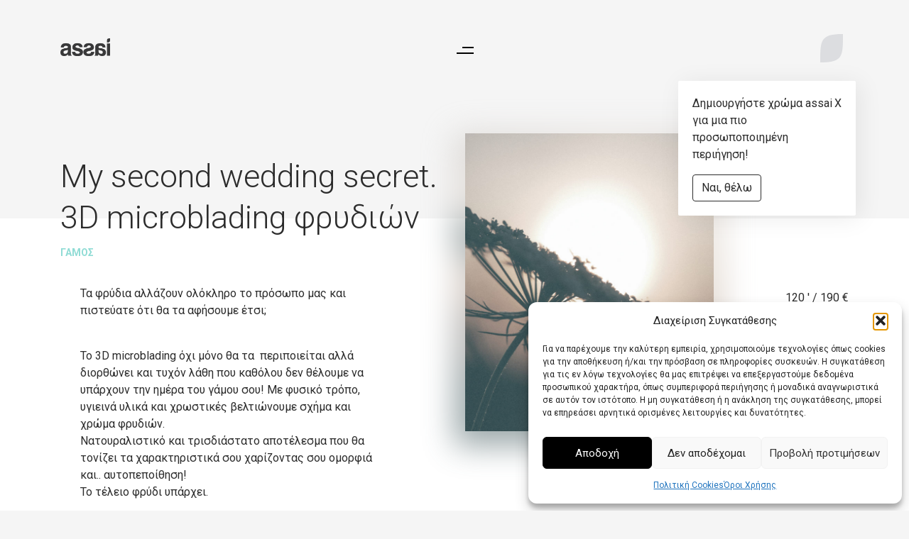

--- FILE ---
content_type: text/html; charset=UTF-8
request_url: https://assai.gr/product/my-second-wedding-secret-3d-microblading-frydion/
body_size: 31543
content:


<!DOCTYPE html>
<html lang="el">
<head>
	<meta charset="UTF-8">
	<meta http-equiv="X-UA-Compatible" content="IE=edge">
	<meta name="viewport" content="width=device-width, initial-scale=1, shrink-to-fit=no">
	<meta name="mobile-web-app-capable" content="yes">
	<meta name="apple-mobile-web-app-capable" content="yes">
	<meta name="apple-mobile-web-app-title" content="assai Healthy Skin | Skin Spa - ">
	<link rel="profile" href="https://gmpg.org/xfn/11">
	<link rel="pingback" href="https://assai.gr/xmlrpc.php">
	<script type="text/javascript">
		var stylesheet_url = 'https://assai.gr/wp-content/themes/assai';
	</script>
	<meta name='robots' content='index, follow, max-image-preview:large, max-snippet:-1, max-video-preview:-1' />

	<!-- This site is optimized with the Yoast SEO plugin v26.8 - https://yoast.com/product/yoast-seo-wordpress/ -->
	<title>Μy second wedding secret. 3D microblading φρυδιών - assai Healthy Skin | Skin Spa</title>
	<link rel="canonical" href="https://assai.gr/product/my-second-wedding-secret-3d-microblading-frydion/" />
	<meta property="og:locale" content="el_GR" />
	<meta property="og:type" content="article" />
	<meta property="og:title" content="Μy second wedding secret. 3D microblading φρυδιών - assai Healthy Skin | Skin Spa" />
	<meta property="og:description" content="Τα φρύδια αλλάζουν ολόκληρο το πρόσωπο μας και πιστεύατε ότι θα τα αφήσουμε έτσι; Το 3D microblading όχι μόνο θα τα  περιποιείται αλλά διορθώνει και τυχόν λάθη που καθόλου δεν θέλουμε να υπάρχουν την ημέρα του γάμου σου!" />
	<meta property="og:url" content="https://assai.gr/product/my-second-wedding-secret-3d-microblading-frydion/" />
	<meta property="og:site_name" content="assai Healthy Skin | Skin Spa" />
	<meta property="article:publisher" content="https://www.facebook.com/assaihealthyskin/" />
	<meta property="article:modified_time" content="2019-02-25T00:35:49+00:00" />
	<meta property="og:image" content="https://assai.gr/wp-content/uploads/2018/11/ASSAI_27.jpg" />
	<meta property="og:image:width" content="1200" />
	<meta property="og:image:height" content="857" />
	<meta property="og:image:type" content="image/jpeg" />
	<meta name="twitter:card" content="summary_large_image" />
	<meta name="twitter:site" content="@assaigr" />
	<script type="application/ld+json" class="yoast-schema-graph">{"@context":"https://schema.org","@graph":[{"@type":"WebPage","@id":"https://assai.gr/product/my-second-wedding-secret-3d-microblading-frydion/","url":"https://assai.gr/product/my-second-wedding-secret-3d-microblading-frydion/","name":"Μy second wedding secret. 3D microblading φρυδιών - assai Healthy Skin | Skin Spa","isPartOf":{"@id":"https://assai.gr/#website"},"primaryImageOfPage":{"@id":"https://assai.gr/product/my-second-wedding-secret-3d-microblading-frydion/#primaryimage"},"image":{"@id":"https://assai.gr/product/my-second-wedding-secret-3d-microblading-frydion/#primaryimage"},"thumbnailUrl":"https://assai.gr/wp-content/uploads/2018/11/ASSAI_27.jpg","datePublished":"2018-12-13T13:45:01+00:00","dateModified":"2019-02-25T00:35:49+00:00","breadcrumb":{"@id":"https://assai.gr/product/my-second-wedding-secret-3d-microblading-frydion/#breadcrumb"},"inLanguage":"el","potentialAction":[{"@type":"ReadAction","target":["https://assai.gr/product/my-second-wedding-secret-3d-microblading-frydion/"]}]},{"@type":"ImageObject","inLanguage":"el","@id":"https://assai.gr/product/my-second-wedding-secret-3d-microblading-frydion/#primaryimage","url":"https://assai.gr/wp-content/uploads/2018/11/ASSAI_27.jpg","contentUrl":"https://assai.gr/wp-content/uploads/2018/11/ASSAI_27.jpg","width":1200,"height":857},{"@type":"BreadcrumbList","@id":"https://assai.gr/product/my-second-wedding-secret-3d-microblading-frydion/#breadcrumb","itemListElement":[{"@type":"ListItem","position":1,"name":"Home","item":"https://assai.gr/"},{"@type":"ListItem","position":2,"name":"Θεραπείες","item":"https://assai.gr/therapeies/"},{"@type":"ListItem","position":3,"name":"Μy second wedding secret. 3D microblading φρυδιών"}]},{"@type":"WebSite","@id":"https://assai.gr/#website","url":"https://assai.gr/","name":"assai Healthy Skin | Skin Spa","description":"","publisher":{"@id":"https://assai.gr/#organization"},"potentialAction":[{"@type":"SearchAction","target":{"@type":"EntryPoint","urlTemplate":"https://assai.gr/?s={search_term_string}"},"query-input":{"@type":"PropertyValueSpecification","valueRequired":true,"valueName":"search_term_string"}}],"inLanguage":"el"},{"@type":"Organization","@id":"https://assai.gr/#organization","name":"assai Healthy Skin | Skin Spa","url":"https://assai.gr/","logo":{"@type":"ImageObject","inLanguage":"el","@id":"https://assai.gr/#/schema/logo/image/","url":"https://assai.gr/wp-content/uploads/2018/04/assaiweb.png","contentUrl":"https://assai.gr/wp-content/uploads/2018/04/assaiweb.png","width":500,"height":175,"caption":"assai Healthy Skin | Skin Spa"},"image":{"@id":"https://assai.gr/#/schema/logo/image/"},"sameAs":["https://www.facebook.com/assaihealthyskin/","https://x.com/assaigr","https://www.instagram.com/assai_healthy_skin/","https://www.pinterest.com/assaigr/"]}]}</script>
	<!-- / Yoast SEO plugin. -->


<script type='application/javascript'  id='pys-version-script'>console.log('PixelYourSite Free version 11.1.5.2');</script>
<link rel='dns-prefetch' href='//cdn.imghaste.com' />
<link rel='dns-prefetch' href='//widget.manychat.com' />
<link rel='dns-prefetch' href='//fonts.googleapis.com' />
<link rel="alternate" type="application/rss+xml" title="Ροή RSS &raquo; assai Healthy Skin | Skin Spa" href="https://assai.gr/feed/" />
<link rel="alternate" type="application/rss+xml" title="Ροή Σχολίων &raquo; assai Healthy Skin | Skin Spa" href="https://assai.gr/comments/feed/" />
<link rel="alternate" type="application/rss+xml" title="Ροή Σχολίων assai Healthy Skin | Skin Spa &raquo; Μy second wedding secret. 3D microblading φρυδιών" href="https://assai.gr/product/my-second-wedding-secret-3d-microblading-frydion/feed/" />
<link rel="alternate" title="oEmbed (JSON)" type="application/json+oembed" href="https://assai.gr/wp-json/oembed/1.0/embed?url=https%3A%2F%2Fassai.gr%2Fproduct%2Fmy-second-wedding-secret-3d-microblading-frydion%2F" />
<link rel="alternate" title="oEmbed (XML)" type="text/xml+oembed" href="https://assai.gr/wp-json/oembed/1.0/embed?url=https%3A%2F%2Fassai.gr%2Fproduct%2Fmy-second-wedding-secret-3d-microblading-frydion%2F&#038;format=xml" />
<style id='wp-img-auto-sizes-contain-inline-css'>
img:is([sizes=auto i],[sizes^="auto," i]){contain-intrinsic-size:3000px 1500px}
/*# sourceURL=wp-img-auto-sizes-contain-inline-css */
</style>
<style id='wp-emoji-styles-inline-css'>

	img.wp-smiley, img.emoji {
		display: inline !important;
		border: none !important;
		box-shadow: none !important;
		height: 1em !important;
		width: 1em !important;
		margin: 0 0.07em !important;
		vertical-align: -0.1em !important;
		background: none !important;
		padding: 0 !important;
	}
/*# sourceURL=wp-emoji-styles-inline-css */
</style>
<style id='wp-block-library-inline-css'>
:root{--wp-block-synced-color:#7a00df;--wp-block-synced-color--rgb:122,0,223;--wp-bound-block-color:var(--wp-block-synced-color);--wp-editor-canvas-background:#ddd;--wp-admin-theme-color:#007cba;--wp-admin-theme-color--rgb:0,124,186;--wp-admin-theme-color-darker-10:#006ba1;--wp-admin-theme-color-darker-10--rgb:0,107,160.5;--wp-admin-theme-color-darker-20:#005a87;--wp-admin-theme-color-darker-20--rgb:0,90,135;--wp-admin-border-width-focus:2px}@media (min-resolution:192dpi){:root{--wp-admin-border-width-focus:1.5px}}.wp-element-button{cursor:pointer}:root .has-very-light-gray-background-color{background-color:#eee}:root .has-very-dark-gray-background-color{background-color:#313131}:root .has-very-light-gray-color{color:#eee}:root .has-very-dark-gray-color{color:#313131}:root .has-vivid-green-cyan-to-vivid-cyan-blue-gradient-background{background:linear-gradient(135deg,#00d084,#0693e3)}:root .has-purple-crush-gradient-background{background:linear-gradient(135deg,#34e2e4,#4721fb 50%,#ab1dfe)}:root .has-hazy-dawn-gradient-background{background:linear-gradient(135deg,#faaca8,#dad0ec)}:root .has-subdued-olive-gradient-background{background:linear-gradient(135deg,#fafae1,#67a671)}:root .has-atomic-cream-gradient-background{background:linear-gradient(135deg,#fdd79a,#004a59)}:root .has-nightshade-gradient-background{background:linear-gradient(135deg,#330968,#31cdcf)}:root .has-midnight-gradient-background{background:linear-gradient(135deg,#020381,#2874fc)}:root{--wp--preset--font-size--normal:16px;--wp--preset--font-size--huge:42px}.has-regular-font-size{font-size:1em}.has-larger-font-size{font-size:2.625em}.has-normal-font-size{font-size:var(--wp--preset--font-size--normal)}.has-huge-font-size{font-size:var(--wp--preset--font-size--huge)}.has-text-align-center{text-align:center}.has-text-align-left{text-align:left}.has-text-align-right{text-align:right}.has-fit-text{white-space:nowrap!important}#end-resizable-editor-section{display:none}.aligncenter{clear:both}.items-justified-left{justify-content:flex-start}.items-justified-center{justify-content:center}.items-justified-right{justify-content:flex-end}.items-justified-space-between{justify-content:space-between}.screen-reader-text{border:0;clip-path:inset(50%);height:1px;margin:-1px;overflow:hidden;padding:0;position:absolute;width:1px;word-wrap:normal!important}.screen-reader-text:focus{background-color:#ddd;clip-path:none;color:#444;display:block;font-size:1em;height:auto;left:5px;line-height:normal;padding:15px 23px 14px;text-decoration:none;top:5px;width:auto;z-index:100000}html :where(.has-border-color){border-style:solid}html :where([style*=border-top-color]){border-top-style:solid}html :where([style*=border-right-color]){border-right-style:solid}html :where([style*=border-bottom-color]){border-bottom-style:solid}html :where([style*=border-left-color]){border-left-style:solid}html :where([style*=border-width]){border-style:solid}html :where([style*=border-top-width]){border-top-style:solid}html :where([style*=border-right-width]){border-right-style:solid}html :where([style*=border-bottom-width]){border-bottom-style:solid}html :where([style*=border-left-width]){border-left-style:solid}html :where(img[class*=wp-image-]){height:auto;max-width:100%}:where(figure){margin:0 0 1em}html :where(.is-position-sticky){--wp-admin--admin-bar--position-offset:var(--wp-admin--admin-bar--height,0px)}@media screen and (max-width:600px){html :where(.is-position-sticky){--wp-admin--admin-bar--position-offset:0px}}

/*# sourceURL=wp-block-library-inline-css */
</style><style id='global-styles-inline-css'>
:root{--wp--preset--aspect-ratio--square: 1;--wp--preset--aspect-ratio--4-3: 4/3;--wp--preset--aspect-ratio--3-4: 3/4;--wp--preset--aspect-ratio--3-2: 3/2;--wp--preset--aspect-ratio--2-3: 2/3;--wp--preset--aspect-ratio--16-9: 16/9;--wp--preset--aspect-ratio--9-16: 9/16;--wp--preset--color--black: #000000;--wp--preset--color--cyan-bluish-gray: #abb8c3;--wp--preset--color--white: #fff;--wp--preset--color--pale-pink: #f78da7;--wp--preset--color--vivid-red: #cf2e2e;--wp--preset--color--luminous-vivid-orange: #ff6900;--wp--preset--color--luminous-vivid-amber: #fcb900;--wp--preset--color--light-green-cyan: #7bdcb5;--wp--preset--color--vivid-green-cyan: #00d084;--wp--preset--color--pale-cyan-blue: #8ed1fc;--wp--preset--color--vivid-cyan-blue: #0693e3;--wp--preset--color--vivid-purple: #9b51e0;--wp--preset--color--blue: #007bff;--wp--preset--color--indigo: #6610f2;--wp--preset--color--purple: #5533ff;--wp--preset--color--pink: #e83e8c;--wp--preset--color--red: #dc3545;--wp--preset--color--orange: #fd7e14;--wp--preset--color--yellow: #ffc107;--wp--preset--color--green: #28a745;--wp--preset--color--teal: #20c997;--wp--preset--color--cyan: #17a2b8;--wp--preset--color--gray: #6c757d;--wp--preset--color--gray-dark: #343a40;--wp--preset--gradient--vivid-cyan-blue-to-vivid-purple: linear-gradient(135deg,rgb(6,147,227) 0%,rgb(155,81,224) 100%);--wp--preset--gradient--light-green-cyan-to-vivid-green-cyan: linear-gradient(135deg,rgb(122,220,180) 0%,rgb(0,208,130) 100%);--wp--preset--gradient--luminous-vivid-amber-to-luminous-vivid-orange: linear-gradient(135deg,rgb(252,185,0) 0%,rgb(255,105,0) 100%);--wp--preset--gradient--luminous-vivid-orange-to-vivid-red: linear-gradient(135deg,rgb(255,105,0) 0%,rgb(207,46,46) 100%);--wp--preset--gradient--very-light-gray-to-cyan-bluish-gray: linear-gradient(135deg,rgb(238,238,238) 0%,rgb(169,184,195) 100%);--wp--preset--gradient--cool-to-warm-spectrum: linear-gradient(135deg,rgb(74,234,220) 0%,rgb(151,120,209) 20%,rgb(207,42,186) 40%,rgb(238,44,130) 60%,rgb(251,105,98) 80%,rgb(254,248,76) 100%);--wp--preset--gradient--blush-light-purple: linear-gradient(135deg,rgb(255,206,236) 0%,rgb(152,150,240) 100%);--wp--preset--gradient--blush-bordeaux: linear-gradient(135deg,rgb(254,205,165) 0%,rgb(254,45,45) 50%,rgb(107,0,62) 100%);--wp--preset--gradient--luminous-dusk: linear-gradient(135deg,rgb(255,203,112) 0%,rgb(199,81,192) 50%,rgb(65,88,208) 100%);--wp--preset--gradient--pale-ocean: linear-gradient(135deg,rgb(255,245,203) 0%,rgb(182,227,212) 50%,rgb(51,167,181) 100%);--wp--preset--gradient--electric-grass: linear-gradient(135deg,rgb(202,248,128) 0%,rgb(113,206,126) 100%);--wp--preset--gradient--midnight: linear-gradient(135deg,rgb(2,3,129) 0%,rgb(40,116,252) 100%);--wp--preset--font-size--small: 13px;--wp--preset--font-size--medium: 20px;--wp--preset--font-size--large: 36px;--wp--preset--font-size--x-large: 42px;--wp--preset--spacing--20: 0.44rem;--wp--preset--spacing--30: 0.67rem;--wp--preset--spacing--40: 1rem;--wp--preset--spacing--50: 1.5rem;--wp--preset--spacing--60: 2.25rem;--wp--preset--spacing--70: 3.38rem;--wp--preset--spacing--80: 5.06rem;--wp--preset--shadow--natural: 6px 6px 9px rgba(0, 0, 0, 0.2);--wp--preset--shadow--deep: 12px 12px 50px rgba(0, 0, 0, 0.4);--wp--preset--shadow--sharp: 6px 6px 0px rgba(0, 0, 0, 0.2);--wp--preset--shadow--outlined: 6px 6px 0px -3px rgb(255, 255, 255), 6px 6px rgb(0, 0, 0);--wp--preset--shadow--crisp: 6px 6px 0px rgb(0, 0, 0);}:where(.is-layout-flex){gap: 0.5em;}:where(.is-layout-grid){gap: 0.5em;}body .is-layout-flex{display: flex;}.is-layout-flex{flex-wrap: wrap;align-items: center;}.is-layout-flex > :is(*, div){margin: 0;}body .is-layout-grid{display: grid;}.is-layout-grid > :is(*, div){margin: 0;}:where(.wp-block-columns.is-layout-flex){gap: 2em;}:where(.wp-block-columns.is-layout-grid){gap: 2em;}:where(.wp-block-post-template.is-layout-flex){gap: 1.25em;}:where(.wp-block-post-template.is-layout-grid){gap: 1.25em;}.has-black-color{color: var(--wp--preset--color--black) !important;}.has-cyan-bluish-gray-color{color: var(--wp--preset--color--cyan-bluish-gray) !important;}.has-white-color{color: var(--wp--preset--color--white) !important;}.has-pale-pink-color{color: var(--wp--preset--color--pale-pink) !important;}.has-vivid-red-color{color: var(--wp--preset--color--vivid-red) !important;}.has-luminous-vivid-orange-color{color: var(--wp--preset--color--luminous-vivid-orange) !important;}.has-luminous-vivid-amber-color{color: var(--wp--preset--color--luminous-vivid-amber) !important;}.has-light-green-cyan-color{color: var(--wp--preset--color--light-green-cyan) !important;}.has-vivid-green-cyan-color{color: var(--wp--preset--color--vivid-green-cyan) !important;}.has-pale-cyan-blue-color{color: var(--wp--preset--color--pale-cyan-blue) !important;}.has-vivid-cyan-blue-color{color: var(--wp--preset--color--vivid-cyan-blue) !important;}.has-vivid-purple-color{color: var(--wp--preset--color--vivid-purple) !important;}.has-black-background-color{background-color: var(--wp--preset--color--black) !important;}.has-cyan-bluish-gray-background-color{background-color: var(--wp--preset--color--cyan-bluish-gray) !important;}.has-white-background-color{background-color: var(--wp--preset--color--white) !important;}.has-pale-pink-background-color{background-color: var(--wp--preset--color--pale-pink) !important;}.has-vivid-red-background-color{background-color: var(--wp--preset--color--vivid-red) !important;}.has-luminous-vivid-orange-background-color{background-color: var(--wp--preset--color--luminous-vivid-orange) !important;}.has-luminous-vivid-amber-background-color{background-color: var(--wp--preset--color--luminous-vivid-amber) !important;}.has-light-green-cyan-background-color{background-color: var(--wp--preset--color--light-green-cyan) !important;}.has-vivid-green-cyan-background-color{background-color: var(--wp--preset--color--vivid-green-cyan) !important;}.has-pale-cyan-blue-background-color{background-color: var(--wp--preset--color--pale-cyan-blue) !important;}.has-vivid-cyan-blue-background-color{background-color: var(--wp--preset--color--vivid-cyan-blue) !important;}.has-vivid-purple-background-color{background-color: var(--wp--preset--color--vivid-purple) !important;}.has-black-border-color{border-color: var(--wp--preset--color--black) !important;}.has-cyan-bluish-gray-border-color{border-color: var(--wp--preset--color--cyan-bluish-gray) !important;}.has-white-border-color{border-color: var(--wp--preset--color--white) !important;}.has-pale-pink-border-color{border-color: var(--wp--preset--color--pale-pink) !important;}.has-vivid-red-border-color{border-color: var(--wp--preset--color--vivid-red) !important;}.has-luminous-vivid-orange-border-color{border-color: var(--wp--preset--color--luminous-vivid-orange) !important;}.has-luminous-vivid-amber-border-color{border-color: var(--wp--preset--color--luminous-vivid-amber) !important;}.has-light-green-cyan-border-color{border-color: var(--wp--preset--color--light-green-cyan) !important;}.has-vivid-green-cyan-border-color{border-color: var(--wp--preset--color--vivid-green-cyan) !important;}.has-pale-cyan-blue-border-color{border-color: var(--wp--preset--color--pale-cyan-blue) !important;}.has-vivid-cyan-blue-border-color{border-color: var(--wp--preset--color--vivid-cyan-blue) !important;}.has-vivid-purple-border-color{border-color: var(--wp--preset--color--vivid-purple) !important;}.has-vivid-cyan-blue-to-vivid-purple-gradient-background{background: var(--wp--preset--gradient--vivid-cyan-blue-to-vivid-purple) !important;}.has-light-green-cyan-to-vivid-green-cyan-gradient-background{background: var(--wp--preset--gradient--light-green-cyan-to-vivid-green-cyan) !important;}.has-luminous-vivid-amber-to-luminous-vivid-orange-gradient-background{background: var(--wp--preset--gradient--luminous-vivid-amber-to-luminous-vivid-orange) !important;}.has-luminous-vivid-orange-to-vivid-red-gradient-background{background: var(--wp--preset--gradient--luminous-vivid-orange-to-vivid-red) !important;}.has-very-light-gray-to-cyan-bluish-gray-gradient-background{background: var(--wp--preset--gradient--very-light-gray-to-cyan-bluish-gray) !important;}.has-cool-to-warm-spectrum-gradient-background{background: var(--wp--preset--gradient--cool-to-warm-spectrum) !important;}.has-blush-light-purple-gradient-background{background: var(--wp--preset--gradient--blush-light-purple) !important;}.has-blush-bordeaux-gradient-background{background: var(--wp--preset--gradient--blush-bordeaux) !important;}.has-luminous-dusk-gradient-background{background: var(--wp--preset--gradient--luminous-dusk) !important;}.has-pale-ocean-gradient-background{background: var(--wp--preset--gradient--pale-ocean) !important;}.has-electric-grass-gradient-background{background: var(--wp--preset--gradient--electric-grass) !important;}.has-midnight-gradient-background{background: var(--wp--preset--gradient--midnight) !important;}.has-small-font-size{font-size: var(--wp--preset--font-size--small) !important;}.has-medium-font-size{font-size: var(--wp--preset--font-size--medium) !important;}.has-large-font-size{font-size: var(--wp--preset--font-size--large) !important;}.has-x-large-font-size{font-size: var(--wp--preset--font-size--x-large) !important;}
/*# sourceURL=global-styles-inline-css */
</style>

<style id='classic-theme-styles-inline-css'>
/*! This file is auto-generated */
.wp-block-button__link{color:#fff;background-color:#32373c;border-radius:9999px;box-shadow:none;text-decoration:none;padding:calc(.667em + 2px) calc(1.333em + 2px);font-size:1.125em}.wp-block-file__button{background:#32373c;color:#fff;text-decoration:none}
/*# sourceURL=/wp-includes/css/classic-themes.min.css */
</style>
<link rel='stylesheet' id='dashicons-css' href='https://assai.gr/wp-includes/css/dashicons.min.css?ver=6.9' media='all' />
<link rel='stylesheet' id='admin-bar-css' href='https://assai.gr/wp-includes/css/admin-bar.min.css?ver=6.9' media='all' />
<style id='admin-bar-inline-css'>

    /* Hide CanvasJS credits for P404 charts specifically */
    #p404RedirectChart .canvasjs-chart-credit {
        display: none !important;
    }
    
    #p404RedirectChart canvas {
        border-radius: 6px;
    }

    .p404-redirect-adminbar-weekly-title {
        font-weight: bold;
        font-size: 14px;
        color: #fff;
        margin-bottom: 6px;
    }

    #wpadminbar #wp-admin-bar-p404_free_top_button .ab-icon:before {
        content: "\f103";
        color: #dc3545;
        top: 3px;
    }
    
    #wp-admin-bar-p404_free_top_button .ab-item {
        min-width: 80px !important;
        padding: 0px !important;
    }
    
    /* Ensure proper positioning and z-index for P404 dropdown */
    .p404-redirect-adminbar-dropdown-wrap { 
        min-width: 0; 
        padding: 0;
        position: static !important;
    }
    
    #wpadminbar #wp-admin-bar-p404_free_top_button_dropdown {
        position: static !important;
    }
    
    #wpadminbar #wp-admin-bar-p404_free_top_button_dropdown .ab-item {
        padding: 0 !important;
        margin: 0 !important;
    }
    
    .p404-redirect-dropdown-container {
        min-width: 340px;
        padding: 18px 18px 12px 18px;
        background: #23282d !important;
        color: #fff;
        border-radius: 12px;
        box-shadow: 0 8px 32px rgba(0,0,0,0.25);
        margin-top: 10px;
        position: relative !important;
        z-index: 999999 !important;
        display: block !important;
        border: 1px solid #444;
    }
    
    /* Ensure P404 dropdown appears on hover */
    #wpadminbar #wp-admin-bar-p404_free_top_button .p404-redirect-dropdown-container { 
        display: none !important;
    }
    
    #wpadminbar #wp-admin-bar-p404_free_top_button:hover .p404-redirect-dropdown-container { 
        display: block !important;
    }
    
    #wpadminbar #wp-admin-bar-p404_free_top_button:hover #wp-admin-bar-p404_free_top_button_dropdown .p404-redirect-dropdown-container {
        display: block !important;
    }
    
    .p404-redirect-card {
        background: #2c3338;
        border-radius: 8px;
        padding: 18px 18px 12px 18px;
        box-shadow: 0 2px 8px rgba(0,0,0,0.07);
        display: flex;
        flex-direction: column;
        align-items: flex-start;
        border: 1px solid #444;
    }
    
    .p404-redirect-btn {
        display: inline-block;
        background: #dc3545;
        color: #fff !important;
        font-weight: bold;
        padding: 5px 22px;
        border-radius: 8px;
        text-decoration: none;
        font-size: 17px;
        transition: background 0.2s, box-shadow 0.2s;
        margin-top: 8px;
        box-shadow: 0 2px 8px rgba(220,53,69,0.15);
        text-align: center;
        line-height: 1.6;
    }
    
    .p404-redirect-btn:hover {
        background: #c82333;
        color: #fff !important;
        box-shadow: 0 4px 16px rgba(220,53,69,0.25);
    }
    
    /* Prevent conflicts with other admin bar dropdowns */
    #wpadminbar .ab-top-menu > li:hover > .ab-item,
    #wpadminbar .ab-top-menu > li.hover > .ab-item {
        z-index: auto;
    }
    
    #wpadminbar #wp-admin-bar-p404_free_top_button:hover > .ab-item {
        z-index: 999998 !important;
    }
    
/*# sourceURL=admin-bar-inline-css */
</style>
<link rel='stylesheet' id='contact-form-7-css' href='https://assai.gr/wp-content/plugins/contact-form-7/includes/css/styles.css?ver=6.1.4' media='all' />
<link rel='stylesheet' id='wpa-css-css' href='https://assai.gr/wp-content/plugins/honeypot/includes/css/wpa.css?ver=2.3.04' media='all' />
<link rel='stylesheet' id='photoswipe-css' href='https://assai.gr/wp-content/plugins/woocommerce/assets/css/photoswipe/photoswipe.min.css?ver=10.4.3' media='all' />
<link rel='stylesheet' id='photoswipe-default-skin-css' href='https://assai.gr/wp-content/plugins/woocommerce/assets/css/photoswipe/default-skin/default-skin.min.css?ver=10.4.3' media='all' />
<link rel='stylesheet' id='woocommerce-layout-css' href='https://assai.gr/wp-content/plugins/woocommerce/assets/css/woocommerce-layout.css?ver=10.4.3' media='all' />
<link rel='stylesheet' id='woocommerce-smallscreen-css' href='https://assai.gr/wp-content/plugins/woocommerce/assets/css/woocommerce-smallscreen.css?ver=10.4.3' media='only screen and (max-width: 768px)' />
<link rel='stylesheet' id='woocommerce-general-css' href='https://assai.gr/wp-content/plugins/woocommerce/assets/css/woocommerce.css?ver=10.4.3' media='all' />
<style id='woocommerce-inline-inline-css'>
.woocommerce form .form-row .required { visibility: visible; }
/*# sourceURL=woocommerce-inline-inline-css */
</style>
<link rel='stylesheet' id='wccf-field-styles-css' href='https://assai.gr/wp-content/plugins/woocommerce-custom-fields/assets/css/fields.css?ver=2.3.4' media='all' />
<link rel='stylesheet' id='rightpress-datetimepicker-styles-css' href='https://assai.gr/wp-content/plugins/woocommerce-custom-fields/rightpress/components/rightpress-assets-component/assets/datetimepicker/assets/css/jquery.datetimepicker.min.css?ver=1021' media='all' />
<link rel='stylesheet' id='wccf-frontend-styles-css' href='https://assai.gr/wp-content/plugins/woocommerce-custom-fields/assets/css/frontend.css?ver=2.3.4' media='all' />
<link rel='stylesheet' id='cmplz-general-css' href='https://assai.gr/wp-content/plugins/complianz-gdpr/assets/css/cookieblocker.min.css?ver=1769182538' media='all' />
<link rel='stylesheet' id='child-understrap-styles-css' href='https://assai.gr/wp-content/themes/assai/css/child-theme.css?version=8.5.1&#038;ver=6.9' media='all' />
<link rel='stylesheet' id='google-fonts-css' href='https://fonts.googleapis.com/css?family=Roboto%3A300%2C300i%2C400%2C400i%2C600%2C600i%2C700%2C700i&#038;subset=greek&#038;ver=6.9' media='all' />
<script src="https://assai.gr/wp-content/plugins/google-analytics-for-wordpress/assets/js/frontend-gtag.min.js?ver=9.11.1" id="monsterinsights-frontend-script-js" async data-wp-strategy="async"></script>
<script data-cfasync="false" data-wpfc-render="false" id='monsterinsights-frontend-script-js-extra'>var monsterinsights_frontend = {"js_events_tracking":"true","download_extensions":"doc,pdf,ppt,zip,xls,docx,pptx,xlsx","inbound_paths":"[{\"path\":\"\\\/go\\\/\",\"label\":\"affiliate\"},{\"path\":\"\\\/recommend\\\/\",\"label\":\"affiliate\"}]","home_url":"https:\/\/assai.gr","hash_tracking":"false","v4_id":"G-ZVL06D2B0K"};</script>
<script id="jquery-core-js-extra">
var pysFacebookRest = {"restApiUrl":"https://assai.gr/wp-json/pys-facebook/v1/event","debug":""};
//# sourceURL=jquery-core-js-extra
</script>
<script src="https://assai.gr/wp-includes/js/jquery/jquery.min.js?ver=3.7.1" id="jquery-core-js"></script>
<script src="https://assai.gr/wp-includes/js/jquery/jquery-migrate.min.js?ver=3.4.1" id="jquery-migrate-js"></script>
<script id="jquery-remove-uppercase-accents-js-extra">
var rua = {"accents":[{"original":"\u0386\u0399","convert":"\u0391\u03aa"},{"original":"\u0386\u03a5","convert":"\u0391\u03ab"},{"original":"\u0388\u0399","convert":"\u0395\u03aa"},{"original":"\u038c\u0399","convert":"\u039f\u03aa"},{"original":"\u0388\u03a5","convert":"\u0395\u03ab"},{"original":"\u038c\u03a5","convert":"\u039f\u03ab"},{"original":"\u03ac\u03b9","convert":"\u03b1\u03ca"},{"original":"\u03ad\u03b9","convert":"\u03b5\u03ca"},{"original":"\u0386\u03c5","convert":"\u03b1\u03cb"},{"original":"\u03ac\u03c5","convert":"\u03b1\u03cb"},{"original":"\u03cc\u03b9","convert":"\u03bf\u03ca"},{"original":"\u0388\u03c5","convert":"\u03b5\u03cb"},{"original":"\u03ad\u03c5","convert":"\u03b5\u03cb"},{"original":"\u03cc\u03c5","convert":"\u03bf\u03cb"},{"original":"\u038c\u03c5","convert":"\u03bf\u03cb"},{"original":"\u0386","convert":"\u0391"},{"original":"\u03ac","convert":"\u03b1"},{"original":"\u0388","convert":"\u0395"},{"original":"\u03ad","convert":"\u03b5"},{"original":"\u0389","convert":"\u0397"},{"original":"\u03ae","convert":"\u03b7"},{"original":"\u038a","convert":"\u0399"},{"original":"\u03aa","convert":"\u0399"},{"original":"\u03af","convert":"\u03b9"},{"original":"\u0390","convert":"\u03ca"},{"original":"\u038c","convert":"\u039f"},{"original":"\u03cc","convert":"\u03bf"},{"original":"\u038e","convert":"\u03a5"},{"original":"\u03cd","convert":"\u03c5"},{"original":"\u03b0","convert":"\u03cb"},{"original":"\u038f","convert":"\u03a9"},{"original":"\u03ce","convert":"\u03c9"}],"selectors":"","selAction":""};
//# sourceURL=jquery-remove-uppercase-accents-js-extra
</script>
<script src="https://assai.gr/wp-content/plugins/remove-uppercase-accents/js/jquery.remove-uppercase-accents.js?ver=6.9" id="jquery-remove-uppercase-accents-js"></script>
<script src="https://assai.gr/wp-content/plugins/woocommerce/assets/js/jquery-blockui/jquery.blockUI.min.js?ver=2.7.0-wc.10.4.3" id="wc-jquery-blockui-js" data-wp-strategy="defer"></script>
<script id="wc-add-to-cart-js-extra">
var wc_add_to_cart_params = {"ajax_url":"/wp-admin/admin-ajax.php","wc_ajax_url":"/?wc-ajax=%%endpoint%%","i18n_view_cart":"\u039a\u03b1\u03bb\u03ac\u03b8\u03b9","cart_url":"https://assai.gr/cart/","is_cart":"","cart_redirect_after_add":"yes"};
//# sourceURL=wc-add-to-cart-js-extra
</script>
<script src="https://assai.gr/wp-content/plugins/woocommerce/assets/js/frontend/add-to-cart.min.js?ver=10.4.3" id="wc-add-to-cart-js" data-wp-strategy="defer"></script>
<script src="https://assai.gr/wp-content/plugins/woocommerce/assets/js/zoom/jquery.zoom.min.js?ver=1.7.21-wc.10.4.3" id="wc-zoom-js" defer data-wp-strategy="defer"></script>
<script src="https://assai.gr/wp-content/plugins/woocommerce/assets/js/flexslider/jquery.flexslider.min.js?ver=2.7.2-wc.10.4.3" id="wc-flexslider-js" defer data-wp-strategy="defer"></script>
<script src="https://assai.gr/wp-content/plugins/woocommerce/assets/js/photoswipe/photoswipe.min.js?ver=4.1.1-wc.10.4.3" id="wc-photoswipe-js" defer data-wp-strategy="defer"></script>
<script src="https://assai.gr/wp-content/plugins/woocommerce/assets/js/photoswipe/photoswipe-ui-default.min.js?ver=4.1.1-wc.10.4.3" id="wc-photoswipe-ui-default-js" defer data-wp-strategy="defer"></script>
<script id="wc-single-product-js-extra">
var wc_single_product_params = {"i18n_required_rating_text":"\u03a0\u03b1\u03c1\u03b1\u03ba\u03b1\u03bb\u03bf\u03cd\u03bc\u03b5, \u03b5\u03c0\u03b9\u03bb\u03ad\u03be\u03c4\u03b5 \u03bc\u03af\u03b1 \u03b2\u03b1\u03b8\u03bc\u03bf\u03bb\u03bf\u03b3\u03af\u03b1","i18n_rating_options":["1 \u03b1\u03c0\u03cc 5 \u03b1\u03c3\u03c4\u03ad\u03c1\u03b9\u03b1","2 \u03b1\u03c0\u03cc 5 \u03b1\u03c3\u03c4\u03ad\u03c1\u03b9\u03b1","3 \u03b1\u03c0\u03cc 5 \u03b1\u03c3\u03c4\u03ad\u03c1\u03b9\u03b1","4 \u03b1\u03c0\u03cc 5 \u03b1\u03c3\u03c4\u03ad\u03c1\u03b9\u03b1","5 \u03b1\u03c0\u03cc 5 \u03b1\u03c3\u03c4\u03ad\u03c1\u03b9\u03b1"],"i18n_product_gallery_trigger_text":"View full-screen image gallery","review_rating_required":"yes","flexslider":{"rtl":false,"animation":"slide","smoothHeight":true,"directionNav":false,"controlNav":"thumbnails","slideshow":false,"animationSpeed":500,"animationLoop":false,"allowOneSlide":false},"zoom_enabled":"1","zoom_options":[],"photoswipe_enabled":"1","photoswipe_options":{"shareEl":false,"closeOnScroll":false,"history":false,"hideAnimationDuration":0,"showAnimationDuration":0},"flexslider_enabled":"1"};
//# sourceURL=wc-single-product-js-extra
</script>
<script src="https://assai.gr/wp-content/plugins/woocommerce/assets/js/frontend/single-product.min.js?ver=10.4.3" id="wc-single-product-js" defer data-wp-strategy="defer"></script>
<script src="https://assai.gr/wp-content/plugins/woocommerce/assets/js/js-cookie/js.cookie.min.js?ver=2.1.4-wc.10.4.3" id="wc-js-cookie-js" defer data-wp-strategy="defer"></script>
<script id="woocommerce-js-extra">
var woocommerce_params = {"ajax_url":"/wp-admin/admin-ajax.php","wc_ajax_url":"/?wc-ajax=%%endpoint%%","i18n_password_show":"\u0395\u03bc\u03c6\u03ac\u03bd\u03b9\u03c3\u03b7 \u03c3\u03c5\u03bd\u03b8\u03b7\u03bc\u03b1\u03c4\u03b9\u03ba\u03bf\u03cd","i18n_password_hide":"\u0391\u03c0\u03cc\u03ba\u03c1\u03c5\u03c8\u03b7 \u03c3\u03c5\u03bd\u03b8\u03b7\u03bc\u03b1\u03c4\u03b9\u03ba\u03bf\u03cd"};
//# sourceURL=woocommerce-js-extra
</script>
<script src="https://assai.gr/wp-content/plugins/woocommerce/assets/js/frontend/woocommerce.min.js?ver=10.4.3" id="woocommerce-js" defer data-wp-strategy="defer"></script>
<script id="wpgmza_data-js-extra">
var wpgmza_google_api_status = {"message":"Enqueued","code":"ENQUEUED"};
//# sourceURL=wpgmza_data-js-extra
</script>
<script src="https://assai.gr/wp-content/plugins/wp-google-maps/wpgmza_data.js?ver=6.9" id="wpgmza_data-js"></script>
<script src="https://assai.gr/wp-content/plugins/js_composer/assets/js/vendors/woocommerce-add-to-cart.js?ver=8.7.2" id="vc_woocommerce-add-to-cart-js-js"></script>
<script src="https://assai.gr/wp-content/themes/assai/js/custom/general.js?ver=6.9" id="general-assai-js"></script>
<script src="https://assai.gr/wp-content/themes/assai/js/plugins/modernizr-custom.js?ver=6.9" id="moderniz-js"></script>
<script src="https://assai.gr/wp-content/themes/assai/js/plugins/urlparams.js?ver=6.9" id="urlparams-js"></script>
<script src="//widget.manychat.com/336058373111450.js?ver=6.9" id="manychat-js"></script>
<script src="https://assai.gr/wp-content/themes/assai/survey/scripts/jquery.xcolor.min.js?ver=6.9" id="xcolor-js"></script>
<script src="https://assai.gr/wp-content/themes/assai/survey/scripts/survey.js?ver=6.9" id="survey-js"></script>
<script src="https://assai.gr/wp-content/themes/assai/js/custom/header.js?ver=6.9" id="header-assai-js"></script>
<script src="https://assai.gr/wp-content/themes/assai/js/custom/appoint.js?ver=6.9" id="appoint-js-js"></script>
<script id="assai_ajax-js-extra">
var assai_ajax_header = {"ajax_url":"https://assai.gr/wp-admin/admin-ajax.php"};
//# sourceURL=assai_ajax-js-extra
</script>
<script src="https://assai.gr/wp-content/themes/assai/inc/ajax/menu-ajax-scripts.js?ver=6.9" id="assai_ajax-js"></script>
<script type="text/plain" data-service="facebook" data-category="marketing" data-cmplz-src="https://assai.gr/wp-content/plugins/pixelyoursite/dist/scripts/jquery.bind-first-0.2.3.min.js?ver=0.2.3" id="jquery-bind-first-js"></script>
<script type="text/plain" data-service="facebook" data-category="marketing" data-cmplz-src="https://assai.gr/wp-content/plugins/pixelyoursite/dist/scripts/js.cookie-2.1.3.min.js?ver=2.1.3" id="js-cookie-pys-js"></script>
<script type="text/plain" data-service="facebook" data-category="marketing" data-cmplz-src="https://assai.gr/wp-content/plugins/pixelyoursite/dist/scripts/tld.min.js?ver=2.3.1" id="js-tld-js"></script>
<script type="text/plain" data-service="facebook" data-category="marketing" id="pys-js-extra">
var pysOptions = {"staticEvents":{"facebook":{"woo_view_content":[{"delay":0,"type":"static","name":"ViewContent","pixelIds":["836439597123135"],"eventID":"cac4ea6b-52b2-4720-9ffa-564de780b9e1","params":{"content_ids":["557"],"content_type":"product","content_name":"\u039cy second wedding secret. 3D microblading \u03c6\u03c1\u03c5\u03b4\u03b9\u03ce\u03bd","category_name":"\u0393\u03ac\u03bc\u03bf\u03c2","contents":[{"id":"557","quantity":1}],"product_price":"190","page_title":"\u039cy second wedding secret. 3D microblading \u03c6\u03c1\u03c5\u03b4\u03b9\u03ce\u03bd","post_type":"product","post_id":557,"plugin":"PixelYourSite","user_role":"guest","event_url":"assai.gr/product/my-second-wedding-secret-3d-microblading-frydion/"},"e_id":"woo_view_content","ids":[],"hasTimeWindow":false,"timeWindow":0,"woo_order":"","edd_order":""}],"init_event":[{"delay":0,"type":"static","ajaxFire":false,"name":"PageView","pixelIds":["836439597123135"],"eventID":"e32d78bb-e193-4b07-b7fc-69dcf3fefb91","params":{"page_title":"\u039cy second wedding secret. 3D microblading \u03c6\u03c1\u03c5\u03b4\u03b9\u03ce\u03bd","post_type":"product","post_id":557,"plugin":"PixelYourSite","user_role":"guest","event_url":"assai.gr/product/my-second-wedding-secret-3d-microblading-frydion/"},"e_id":"init_event","ids":[],"hasTimeWindow":false,"timeWindow":0,"woo_order":"","edd_order":""}]}},"dynamicEvents":{"woo_add_to_cart_on_button_click":{"facebook":{"delay":0,"type":"dyn","name":"AddToCart","pixelIds":["836439597123135"],"eventID":"831f5a13-68ac-4b95-9638-c60b258407c2","params":{"page_title":"\u039cy second wedding secret. 3D microblading \u03c6\u03c1\u03c5\u03b4\u03b9\u03ce\u03bd","post_type":"product","post_id":557,"plugin":"PixelYourSite","user_role":"guest","event_url":"assai.gr/product/my-second-wedding-secret-3d-microblading-frydion/"},"e_id":"woo_add_to_cart_on_button_click","ids":[],"hasTimeWindow":false,"timeWindow":0,"woo_order":"","edd_order":""}}},"triggerEvents":[],"triggerEventTypes":[],"facebook":{"pixelIds":["836439597123135"],"advancedMatching":[],"advancedMatchingEnabled":false,"removeMetadata":false,"wooVariableAsSimple":false,"serverApiEnabled":true,"wooCRSendFromServer":false,"send_external_id":null,"enabled_medical":false,"do_not_track_medical_param":["event_url","post_title","page_title","landing_page","content_name","categories","category_name","tags"],"meta_ldu":false},"debug":"","siteUrl":"https://assai.gr","ajaxUrl":"https://assai.gr/wp-admin/admin-ajax.php","ajax_event":"aa9a912b90","enable_remove_download_url_param":"1","cookie_duration":"7","last_visit_duration":"60","enable_success_send_form":"","ajaxForServerEvent":"1","ajaxForServerStaticEvent":"1","useSendBeacon":"1","send_external_id":"1","external_id_expire":"180","track_cookie_for_subdomains":"1","google_consent_mode":"1","gdpr":{"ajax_enabled":false,"all_disabled_by_api":false,"facebook_disabled_by_api":false,"analytics_disabled_by_api":false,"google_ads_disabled_by_api":false,"pinterest_disabled_by_api":false,"bing_disabled_by_api":false,"reddit_disabled_by_api":false,"externalID_disabled_by_api":false,"facebook_prior_consent_enabled":true,"analytics_prior_consent_enabled":true,"google_ads_prior_consent_enabled":null,"pinterest_prior_consent_enabled":true,"bing_prior_consent_enabled":true,"cookiebot_integration_enabled":false,"cookiebot_facebook_consent_category":"marketing","cookiebot_analytics_consent_category":"statistics","cookiebot_tiktok_consent_category":"marketing","cookiebot_google_ads_consent_category":"marketing","cookiebot_pinterest_consent_category":"marketing","cookiebot_bing_consent_category":"marketing","consent_magic_integration_enabled":false,"real_cookie_banner_integration_enabled":false,"cookie_notice_integration_enabled":false,"cookie_law_info_integration_enabled":false,"analytics_storage":{"enabled":true,"value":"granted","filter":false},"ad_storage":{"enabled":true,"value":"granted","filter":false},"ad_user_data":{"enabled":true,"value":"granted","filter":false},"ad_personalization":{"enabled":true,"value":"granted","filter":false}},"cookie":{"disabled_all_cookie":false,"disabled_start_session_cookie":false,"disabled_advanced_form_data_cookie":false,"disabled_landing_page_cookie":false,"disabled_first_visit_cookie":false,"disabled_trafficsource_cookie":false,"disabled_utmTerms_cookie":false,"disabled_utmId_cookie":false},"tracking_analytics":{"TrafficSource":"direct","TrafficLanding":"undefined","TrafficUtms":[],"TrafficUtmsId":[]},"GATags":{"ga_datalayer_type":"default","ga_datalayer_name":"dataLayerPYS"},"woo":{"enabled":true,"enabled_save_data_to_orders":true,"addToCartOnButtonEnabled":true,"addToCartOnButtonValueEnabled":true,"addToCartOnButtonValueOption":"price","singleProductId":557,"removeFromCartSelector":"form.woocommerce-cart-form .remove","addToCartCatchMethod":"add_cart_js","is_order_received_page":false,"containOrderId":false},"edd":{"enabled":false},"cache_bypass":"1769367855"};
//# sourceURL=pys-js-extra
</script>
<script type="text/plain" data-service="facebook" data-category="marketing" data-cmplz-src="https://assai.gr/wp-content/plugins/pixelyoursite/dist/scripts/public.js?ver=11.1.5.2" id="pys-js"></script>
<script></script><link rel="https://api.w.org/" href="https://assai.gr/wp-json/" /><link rel="alternate" title="JSON" type="application/json" href="https://assai.gr/wp-json/wp/v2/product/557" /><link rel="EditURI" type="application/rsd+xml" title="RSD" href="https://assai.gr/xmlrpc.php?rsd" />
<meta name="generator" content="WordPress 6.9" />
<meta name="generator" content="WooCommerce 10.4.3" />
<link rel='shortlink' href='https://assai.gr/?p=557' />
		<meta http-equiv="Accept-CH" content="Width, Viewport-Width, DPR, Downlink, Save-Data, Device-Memory, RTT, ECT">
					<style>.cmplz-hidden {
					display: none !important;
				}</style><meta name="mobile-web-app-capable" content="yes">
<meta name="apple-mobile-web-app-capable" content="yes">
<meta name="apple-mobile-web-app-title" content="assai Healthy Skin | Skin Spa - ">
	<noscript><style>.woocommerce-product-gallery{ opacity: 1 !important; }</style></noscript>
	
<!-- Meta Pixel Code -->
<script data-service="facebook" data-category="marketing" type="text/plain">
!function(f,b,e,v,n,t,s){if(f.fbq)return;n=f.fbq=function(){n.callMethod?
n.callMethod.apply(n,arguments):n.queue.push(arguments)};if(!f._fbq)f._fbq=n;
n.push=n;n.loaded=!0;n.version='2.0';n.queue=[];t=b.createElement(e);t.async=!0;
t.src=v;s=b.getElementsByTagName(e)[0];s.parentNode.insertBefore(t,s)}(window,
document,'script','https://connect.facebook.net/en_US/fbevents.js');
</script>
<!-- End Meta Pixel Code -->
<script data-service="facebook" data-category="marketing" type="text/plain">var url = window.location.origin + '?ob=open-bridge';
            fbq('set', 'openbridge', '836439597123135', url);
fbq('init', '836439597123135', {}, {
    "agent": "wordpress-6.9-4.1.5"
})</script><script data-service="facebook" data-category="marketing" type="text/plain">
    fbq('track', 'PageView', []);
  </script><meta name="generator" content="Powered by WPBakery Page Builder - drag and drop page builder for WordPress."/>
<link rel="icon" href="https://assai.gr/wp-content/uploads/2019/01/favicon-100x100.png" sizes="32x32" />
<link rel="icon" href="https://assai.gr/wp-content/uploads/2019/01/favicon.png" sizes="192x192" />
<link rel="apple-touch-icon" href="https://assai.gr/wp-content/uploads/2019/01/favicon.png" />
<meta name="msapplication-TileImage" content="https://assai.gr/wp-content/uploads/2019/01/favicon.png" />
		<style id="wp-custom-css">
			.seaside-duration_price-fontstyle {
	font-weight:700;
	font-style:italic;
	margin-top: 1.4em;
}
.seaside-image_wave-resize {
	max-height: 11px;
	vertical-align: middle;
	margin-left: 2px;
	margin-right: 2px;
}

.seaside-duration_price-hsk {
	color:#63cad7;
}
.seaside-duration_price-hbs {
	color:#c28d99;
}
.seaside-duration_price-ss {
	color:#c28d99;
}
.seaside-duration_price-sspr {
	color:#8dc2bd;
}
.seaside-duration_price-as {
	color:#f5ad0c;
}
.seaside-duration_price-et {
	color:#b98d6e;
}

.seaside-title-style {
	font-weight:700;
	font-size:1.6em;
	color:#3563a3;
	line-height:1.1em;
	margin-bottom: 1em;
}

.seaside-hashtag-style {
	font-weight:700;
	font-size:1.2em;
	color:#3563a3;
	line-height:1.1em;
	margin-bottom: 0.33em;
}


.seaside-ingredients-transform ul {
	list-style:none;
/*
	transform: rotate(90deg);
*/
}
.seaside-ingredients-transform li {
	color:#707070;
}
.seaside-ingredients-transform p {
	color:#707070;
}		</style>
		<noscript><style> .wpb_animate_when_almost_visible { opacity: 1; }</style></noscript><link rel='stylesheet' id='wc-blocks-style-css' href='https://assai.gr/wp-content/plugins/woocommerce/assets/client/blocks/wc-blocks.css?ver=wc-10.4.3' media='all' />
</head>

<body data-cmplz=1 class="wp-singular product-template-default single single-product postid-557 wp-custom-logo wp-embed-responsive wp-theme-understrap wp-child-theme-assai theme-understrap woocommerce woocommerce-page woocommerce-no-js group-blog understrap-has-sidebar wpb-js-composer js-comp-ver-8.7.2 vc_responsive">

	<div class="survey" data-colorsData="https://assai.gr/wp-content/themes/assai/survey/SurveyJSONData/surveyColors.json">
 <div class="survey__logo"><a href="https://assai.gr/" class="navbar-brand custom-logo-link" rel="home"><img width="500" height="175" src="https://assai.gr/wp-content/uploads/2018/04/assaiweb.png" class="img-fluid" alt="assai Healthy Skin | Skin Spa" decoding="async" fetchpriority="high" srcset="https://assai.gr/wp-content/uploads/2018/04/assaiweb.png 500w, https://assai.gr/wp-content/uploads/2018/04/assaiweb-416x146.png 416w, https://assai.gr/wp-content/uploads/2018/04/assaiweb-300x105.png 300w" sizes="(max-width: 500px) 100vw, 500px" /></a></div>
 <div class="survey__circle"></div>
 <div class="survey__cont">
  <div class="survey__intro">
    <div class="survey__stepTitle">
      Βρες το assai χρώμα που ταιριάζει με τις ανάγκες σου    </div>
    <div class="survey__introDesc">
     Δοκίμασε την απόλυτη εμπειρία εξατομικευμένης πλοήγησης   </div>
   <div class="survey__ctaArea">
    <a href="javascript:void(0)" class="survey__btn survey__startLink" title="Έναρξη">Έναρξη</a>
    <a href="javascript:void(0);" class="survey__infoLink">
      Μάθετε περισσότερα για την εξατομικευμένη περιήγηση.
    </a>
          <div class="survey__ctaArea__txt">Έχετε ήδη assai χρώμα; <a href="https://assai.gr/wp-login.php" class="underlinedLink" title="Είσοδος">Είσοδος</a></div>
      </div>
</div>
<div class="survey__steps">
  <div>
    <div class="survey__steps__item" data-stepName="genre">
      <div class="survey__stepTitle">Ποιό είναι το φύλο σου;</div>
      <div class="survey__steps__item__opts">
        <ul>
          <li>
            <span data-value="female">Γυναίκα</span>
          </li>
          <li>
            <span data-value="male">Άνδρας</span>
          </li>
        </ul>
      </div>
    </div>
    <div class="survey__steps__item" data-stepName="age">
      <div class="survey__stepTitle">Σε ποιό ηλικιακό group ανήκεις;</div>
      <div class="survey__steps__item__opts">
        <ul>
          <li>
            <span data-value="a18">
              first youth            </span>
          </li>
          <li>
            <span data-value="a26">
              28-36            </span>
          </li>
          <li>
            <span data-value="a46">
             37-46           </span>
         </li>
         <li>
          <span data-value="a65">
           47+         </span>
       </li>
     </ul>
   </div>
 </div>
 <div class="survey__steps__item" data-stepName="category">
  <div class="survey__stepTitle">Επέλεξε τη νησίδα σου</div>
  <div class="survey__steps__item__opts">
    <ul>
      <li>
        <span data-value="marriage" data-genre="female">
          Γάμος        </span>
      </li>
      <li>
        <span data-value="pregnancy" data-genre="female">
         Εγκυμοσύνη       </span>
     </li>
     <li>
      <span data-value="newMother" data-genre="female">
       Νέα Μητέρα     </span>
   </li>
   <li>
    <span data-value="menopause" data-genre="female" data-age="a46|a65">
     Εμμηνόπαυση   </span>
 </li>
 <li>
  <span data-value="groom" data-genre="male">
    Γαμπρός  </span>
</li>
<li>
  <span data-value="newFather" data-genre="male">
    Νέος Μπαμπάς  </span>
</li>
<li>
  <span data-value="singleAgain" data-genre="male">
   Ξανά εργένης! </span>
</li>
<li>
  <span data-value="none">Καμία</span>
</li>
</ul>
</div>
<div class="survey__ctaArea">
  <a href="javascript: void(0)" class="survey__btn survey__resultLink" title="Δες το χρώμα σου">Δες το χρώμα σου</a>
</div>
</div>
</div>
<div class="survey__steps__colors">
  <div class="survey__steps__colors__item" data-stepName="genre"></div>
  <div class="survey__steps__colors__item" data-stepName="age"></div>
  <div class="survey__steps__colors__item" data-stepName="category"></div>
</div>
</div>
<div class="survey__result">
  <div class="survey__stepTitle">
    <span class="survey__stepTitle__aboveText">Το assai χρώμα σου!</span>
    assai χρώμα
  </div>
  <div class="survey__resultText">
    <div class="survey__resultText__age">
      <div class="survey__resultText__item" data-genre="female" data-age="a18">
        Eίμαστε εδώ για  να σε εκπαιδεύσουμε!
Πρώτα βήματα για μια παντοτινή ομορφιά.
Οι πρώτες σου επιλογές θα σε ακολουθούν για πάντα. Όσο έντονα και να ζεις μπορείς να είσαι άψογη!
Έλα να σε μάθουμε. Τώρα θα γνωριστούμε.
Ομορφιά στο χρόνια της αθωότητας :) 
      </div>
      <div class="survey__resultText__item" data-genre="female" data-age="a26">
        Τώρα φτιάχνεις την υγεία της επιδερμίδας σου, αυτή που θα σε ακολουθεί για πάντα! Υγιές δέρμα σημαίνει όμορφο δέρμα. Και αντίστροφα!
Άλλαξε τώρα ότι σε ενοχλεί! Healthy skin, Δερματική Υγεία και Ομορφιά γίνονται τώρα πρωταγωνιστές στη ζωή σου!
      </div>
      <div class="survey__resultText__item" data-genre="female" data-age="a46">
        Ρυτίδες; Όχι δε θα πάρω! 
Το δέρμα σου έχει ωριμάσει,γιατί και εσύ έχεις ωριμάσει. Ξέρεις ποιά είσαι, ξέρεις τις ανάγκες σου. Τώρα χρειάζεσαι κάποιον να στέκεται δίπλα σου για να βλέπεις μόνο τις αλλαγές που εσύ θέλεις! Skin & Βody coach θα τα μάθεις πανεύκολα!      </div>
      <div class="survey__resultText__item" data-genre="female" data-age="a65">
        Γιατί να επιλέξεις το νυστέρι όταν η τεχνολογία έχει κάνει θαύματα;
Επαναπρογραμμάτισε την ομορφιά σου! Όμορφο, σέξυ και υγιές κορμί. Επιδερμίδα που σε υποστηρίζει όσο έντονα και να ζεις.Το πρόσωπο που θα έχεις τώρα είναι επιλογή σου! 
      </div>
      <div class="survey__resultText__item" data-genre="male" data-age="a18">
        Είμαστε εδώ για να κάνουμε το δέρμα σου τέλειο. Ξέρουμε πως περνάει από 40 κύμματα, πως το αναστατώνει η τάση σου για γένια, πως δεν το προσέχεις πολύ και ξέρουμε πώς πρέπει να το φροντίσουμε εμείς σωστά για να μην σε νοιάζει τίποτα εσένα.
Το στυλ σου ξεκινάει από το πρόσωπο! Γλέντα το!
      </div>
      <div class="survey__resultText__item" data-genre="male" data-age="a26">
        Βρε τι άντρας είσαι εσύ; Η πρώτη εποχή που official γίνεσαι γοητευτικός.
Το πρόσωπο που φτιάχνεις τώρα θα σε ακολουθεί για πάντα. Το σώμα που θα φτιάξεις τώρα το ίδιο. Υγιές δέρμα, καθαρό πρόσωπο, ξεκούραστα μάτια. Δεν χρειάζεται να αλλαξεις τιποτα στη ζωη σου για να τα αποκτήσεις. Στα καλύτερα σου!
      </div>
      <div class="survey__resultText__item" data-genre="male" data-age="a46">
        Γοητεία; Στα φόρτε της!
Το δέρμα σου έχει ωριμάσει και εσύ μάλλον το ίδιο! Ξέρεις ποιος είσαι, ξερεις τι χρειάζεσαι και ξέρουμε πως να σε φροντίσουμε. Πρόσωπο και σώμα περνάνε δεύτερη και καλύτερη νιότη!
      </div>
      <div class="survey__resultText__item" data-genre="male" data-age="a65">
       Και ποιος είπε ότι δεν μπορείς να τα έχεις όλα τώρα;
Επαναπρογραμμάτισε το σώμα σου! Δυνατό κορμί, στιβαρό πρόσωπο, ευεξία που φαίνεται όπου και αν σταθείς. Κάνε restart, τώρα είναι ο δεύτερος γύρος!
     </div>
   </div>
   <div class="survey__resultText__category">
    <div class="survey__resultText__item" data-genre="female" data-category="marriage">
      Και αν σκέφτεσαι το γάμο; Υπέροχα! Έχουμε όλα τα μυστικά που χρειάζεται να ξέρεις. Έτοιμη λοιπόν;      </div>
    <div class="survey__resultText__item" data-genre="female" data-category="pregnancy">
      Ήρθε η ώρα να γίνετε δυο; Οι θεραπείες σου είναι για 9 μήνες εξειδικευμένες μαμά!     </div>
    <div class="survey__resultText__item" data-genre="female" data-category="newMother">
     Και ξαφνικά είστε περισσότεροι στο σπίτι; Η πραγματικότητα σου αλλάζει μαμά! 
Σκέψη, προτεραιότητες και θεραπείες αλλάζουν μαζί σου.   </div>
   <div class="survey__resultText__item" data-genre="female" data-category="menopause">
    Ανησυχείς για τη γήρανση; Βάλε φρένο με έναν skin coach εξειδικευμένο στην ορμονική γήρανση προσώπου και σώματος. We age only by stories!
  </div>
  <div class="survey__resultText__item" data-genre="male" data-category="groom">
    Και αν σκέφτεσαι το γάμο; Υπέροχα! Έχουμε όλα τα μυστικά που χρειάζεται να ξέρεις. Έτοιμη λοιπόν;    </div>
  <div class="survey__resultText__item" data-genre="male" data-category="newFather">
    Και Πατέρας; Γεια σου βρε παιδι μου!
Ξέρουμε.. τα ξενύχτια είναι πολλά και η κούραση σε έχει εξαντλήσει.. Daddy cool, έχεις όλα τα όπλα για να γίνεις όπως πριν!  </div>
  <div class="survey__resultText__item" data-genre="male" data-category="singleAgain">
   Μια φορά εργένης, για πάντα εργένης λένε! Καλά μην τα πιστεύεις, γιαυτό κοίτα να το χαρείς για όσο είναι! The game is on again και εσύ ξέρεις πώς να παίζεις καλά! </div>
</div>
</div>
<div class="survey__ctaArea">
    <a href="https://assai.gr/product/my-second-wedding-secret-3d-microblading-frydion" class="survey__btn survey__signupLink" title="Είσοδος">Είσοδος</a>
  <a href="javascript:void(0);" class="survey__infoLink">
  </a>
      <a class="survey__continueLink" href="https://assai.gr/wp-login.php?action=register">
      Εγγραφή    </a>
  </div>
</div>
<!--
<div class="survey__signupScreen">
    <div class="survey__stepTitle">
        Δημιουργήστε λογαριασμό και εξασφαλίστε κάθε 6 μήνες μοναδικές προσφορές assai!
    </div>
    <form class="survey__signupForm">
        <div class="survey__signupForm__inputWrap">
            <label for="userEmail">Email χρήστη</label>
            <input type="text" id="userEmail" />
            <span class="inputError">Μη έγκυρο email</span>
        </div>
        <div class="survey__signupForm__inputWrap">
            <label for="userPassword">Κωδικός σύνδεσης</label>
            <input type="password" id="userPassword" />
            <span class="inputError">Μη έγκυρος κωδικός</span>
        </div>
        <div class="survey__ctaArea">
            <input type="submit" class="survey__btn" value="Εγγραφή" />
            <div class="survey__ctaArea__txt"><a href="#" title="Είσοδος χωρίς εγγραφή">Είσοδος χωρίς εγγραφή</a></div>
        </div>
    </form>
  </div>-->
  <a href="javascript: void(0)" class="survey__cancel" title="Όχι τώρα, ευχαριστώ">Όχι τώρα, ευχαριστώ</a>
  <div class="survey__btmNotes">Μπορείτε να αλλάξετε assai χρώμα οποιαδήποτε στιγμή το θελήσετε, ανάλογα με τις ανάγκες σας</div>
</div>

<div class="survey__infoPopupWrap">
  <div class="survey__infoPopup">
    <div class="survey__infoPopup__head">
      <a href="javascript:void(0)" class="survey__infoPopup__head__close" title="ΚΛΕΙΣΙΜΟ">ΚΛΕΙΣΙΜΟ</a>
      <div class="survey__infoPopup__head__title">Γνωρίστε την κοινότητα assai</div>
      <div class="survey__infoPopup__head__txtWrap">
        <div class="survey__infoPopup__head__txtWrap__cont">
          <p>
            Αναρωτιέσαι τι παίζει με την εξατομικευμένη περιήγηση; Στα απαντάμε όλα εδω!          </p>
          <div class="survey__infoPopup__head__manifesto"><a href="https://assai.gr/manifesto/?no_survey=1" target="_blank">Manifesto</a></div>
        </div>
      </div>
    </div>
    <div class="survey__infoPopup__body">
      <div class="survey__infoPopup__body__title">ΣΥΧΝΕΣ ΕΡΩΤΗΣΕΙΣ</div>
      <div class="survey__infoPopup__body__faqs">
        <ol class="survey__infoPopup__body__faqs__list">
                      <li class="survey__infoPopup__body__faqs__item">
              <div class="survey__infoPopup__body__faqs__item__title">
               Τι είναι η εξατομικευμενη πλοήγηση;             </div>
             <div class="survey__infoPopup__body__faqs__item__txt">
               Διαλέγοντας το φύλλο, το ηλικιακό γκρουπ που ανήκεις και κάποια ειδική κατηγορία που σε ενδιαφέρει μπορει να βάλεις φίλτρα στο περιεχόμενο του assai website προκειμένου να βλέπεις μόνο ότι σε αφορά και να μην βομβαρδίζεσαι από αλλες πληροφορίες.  Οι εξατομικευμένες υπηρεσίες είναι η βάση του assai healthy skin | skin spa. Διευρύνει τη στάση του αυτή με την απόλυτα εξατομικευμένη πλοήγηση απαλάσοντας την κοινότητα του απο την υπερέκθεση σε περιεχομενο που ειναι μη χρήσιμο.  Ουσιαστικά τώρα μπορείς να βλέπεις ΜΟΝΟ ότι σε αφορά.
             </div>
           </li>
                     <li class="survey__infoPopup__body__faqs__item">
              <div class="survey__infoPopup__body__faqs__item__title">
               Τι είναι το χρώμα assai;             </div>
             <div class="survey__infoPopup__body__faqs__item__txt">
               Κάθε επιλογή σου αποτελεί ένα φίλτρο που αντιστοιχεί οπτικά σε ένα διαφορετικό χρώμα.Το σύνολο των επιλογών σου δημιουργεί μια μίξη απο χρωματικές επιλογές. Το τελικό χρώμα που προκύπτει από αυτό είναι το προσωπικό σου assai χρώμα, αυτό που χρωματίζει το δικο σου φυλλο assai πο ακολουθει την πλοηγηση σου. Αν αλλαζει τις επιλογές σου το χρώμα σου αλλάζει και το περιεχομενο που βλέπεις προσαρμόζεται στις νέες σου επιλογές.              </div>
           </li>
                     <li class="survey__infoPopup__body__faqs__item">
              <div class="survey__infoPopup__body__faqs__item__title">
               Μπορώ να αλλάζω τις επιλογές μου;             </div>
             <div class="survey__infoPopup__body__faqs__item__txt">
               Βεβαια! Ανα πάσα στιγμή μπορείς να αλλάξεις το προφιλ με το οποίο πλοηγείσαι. Συστήνεται να το κάνεις κάθε φορά που κάποια από τις πρώτες σου επιλογές αλλάζουν. Πατώντας το φύλο του assai  που σε ακολουθεί σε ολη σου την περιηγηση αλλαζεις τις επιλογες σου.              </div>
           </li>
                     <li class="survey__infoPopup__body__faqs__item">
              <div class="survey__infoPopup__body__faqs__item__title">
               Και αν θέλω να δω το υπόλοιπο περιεχόμενο;             </div>
             <div class="survey__infoPopup__body__faqs__item__txt">
               Οι επιλογές σου μπορούν να αλλάζουν ανά πάσα στιγμή και έτσι το περιεχόμενο που βλέπεις να αλλάζει. Η αποθήκευση των πληροφοριών δεν είναι μόνιμη, ορίζεται και αλλάζει από εσένα. Άλλωστε εσύ αλλάζεις οπότε πρέπει και αυτή να σε ακολουθεί!             </div>
           </li>
                     <li class="survey__infoPopup__body__faqs__item">
              <div class="survey__infoPopup__body__faqs__item__title">
               Μπορώ να δω το περιεχόμενο που λείπει χωρις να αλλάζω τις προσωπικές μου επιλογές;             </div>
             <div class="survey__infoPopup__body__faqs__item__txt">
               Ξανά βέβαια! Παραμένει άλλωστε ανοιχτό το πεδίο “όλες οι υπηρεσίες¨στο μενού μας ή απλά μπορεις να ανοιξεις νέο παράθυρο ιδιωτικής περιήγησης και να δεις το website του assai παραμερίζοντας την διαδικασία εισαγωγής σου για αυτή τη φορά.             </div>
           </li>
                     <li class="survey__infoPopup__body__faqs__item">
              <div class="survey__infoPopup__body__faqs__item__title">
               Τι περιεχόμενο δεν βλέπω;             </div>
             <div class="survey__infoPopup__body__faqs__item__txt">
               Θεραπείες και assai  community content που δεν σε αφορούν. Αυτο σημαίνει ότι μπορεί να είναι για το αντίθετο φύλο, για διαφορετικά ηλικιακά γκρουπ, ή η υπάρχουσα πραγματικότητα σου (π.χ εγγυμοσύνη  ) να αποκλείει κάποιες θεραπείες που τώρα δεν είναι κατάλληλες για εσένα.             </div>
           </li>
                     <li class="survey__infoPopup__body__faqs__item">
              <div class="survey__infoPopup__body__faqs__item__title">
               Τι κερδίζω;             </div>
             <div class="survey__infoPopup__body__faqs__item__txt">
               Χρόνο & Ποιοτική πληροφόρηση & προσωποποιημένες προσφορές!
Κάθε αχρείαστη πληροφορία δεν σε βομβαρδίζει και βλέπεις μονο πραγματα που ταιριάζουν σε εσένα. Ξέρουμε πως ο χρονος σου είναι πολύτιμος και τον σεβόμαστε. Θέλουμε να σου προσφέρουμε συνεχώς καλύτερη εξυπηρέτηση.
             </div>
           </li>
                     <li class="survey__infoPopup__body__faqs__item">
              <div class="survey__infoPopup__body__faqs__item__title">
               Είναι σαν τα cookies;             </div>
             <div class="survey__infoPopup__body__faqs__item__txt">
               Όχι. Εδώ δεν μιλάμε για μπισκότα! Εσυ διαμορφώνεις το επιθυμητο προφίλ σου για να πλοηγείσαι βλέποντας μονο το περιεχομενο που ειναι χρησιμο για σένα.Είναι η εμπειρία της απόλυτα εξατομικευμένης περιήγησης!              </div>
           </li>
                </ol>
     </div>
   </div>
   <div class="survey__infoPopup__footer">
    <div class="survey__infoPopup__footer__text">Έχετε απορίες;</div>
    <a href="https://assai.gr/contact/?no_survey=1" target="_blank" class="survey__infoPopup__footer__link">ΕΠΙΚΟΙΝΩΝΗΣΤΕ ΜΑΖΙ ΜΑΣ</a>
  </div>
</div>
</div>
</div>

<script>
  jQuery(document).ready(function () {
   if(survey){
     if(survey.check('big')){
      survey.show();
      survey.init();
    }
  }
});
</script>
	<div class="hfeed site" id="page">

		<!-- ******************* The Navbar Area ******************* -->
		<div id="wrapper-navbar" itemscope itemtype="http://schema.org/WebSite">

			<div class="header-overlay">
	<div class="container">
		<div class="header-container">
			<div class="row header-info">
				<div class="col-md-12">
					<div class="row">
						<div class="col-md-12">
							<a href="https://assai.gr/" class="navbar-brand custom-logo-link" rel="home"><img width="500" height="175" src="https://assai.gr/wp-content/uploads/2018/04/assaiweb.png" class="img-fluid" alt="assai Healthy Skin | Skin Spa" decoding="async" srcset="https://assai.gr/wp-content/uploads/2018/04/assaiweb.png 500w, https://assai.gr/wp-content/uploads/2018/04/assaiweb-416x146.png 416w, https://assai.gr/wp-content/uploads/2018/04/assaiweb-300x105.png 300w" sizes="(max-width: 500px) 100vw, 500px" /></a>							<div id="header-close">
								ΚΛΕΙΣΙΜΟ
							</div>
						</div>
					</div>
					<div class="row">
						<div class="col-md-12">
							<div class="info-box">
								<div>			<div class="textwidget"><p>Μυκηνών 3, Χαλάνδρι<br />
Τ.Κ. 15233<br />
Δευ &#8211; Παρ 11:00 &#8211; 20:00<br />
(+30) 211 705 8261<br />
<a href="/cdn-cgi/l/email-protection" class="__cf_email__" data-cfemail="e1888f878ea18092928088cf8693">[email&#160;protected]</a></p>
</div>
		</div>							</div>
						</div>
					</div>
				</div>
			</div>
			<div class="row assai-menu-container">
				<div class="col-md-12">
					<div class="main-menu first-menu assai-menu last-menu">
						<div class="menu-main-container"><ul id="menu-main" class="menu"><li id="menu-item-100" class="menu-item menu-item-type-post_type menu-item-object-page menu-item-100"><a href="https://assai.gr/about/">Σχετικά με εμάς</a></li>
<li id="menu-item-83" class="menu-item menu-item-type-custom menu-item-object-custom menu-item-83"><a href="#">Θεραπείες</a></li>
<li id="menu-item-101" class="menu-item menu-item-type-post_type menu-item-object-page menu-item-101"><a href="https://assai.gr/community/">assai Community</a></li>
<li id="menu-item-827" class="menu-item menu-item-type-post_type menu-item-object-page menu-item-827"><a href="https://assai.gr/milestone/">assai Ambassador</a></li>
<li id="menu-item-99" class="menu-item menu-item-type-post_type menu-item-object-page menu-item-99"><a href="https://assai.gr/contact/">Επικοινωνία</a></li>
</ul></div>					</div>
					<div class="therapies-menu assai-menu collapsible">
						<span onclick="menuBack('therapies-menu')" class="back-link hide-desk">Back
						</span>
												<ul class="product-category">
															<li class="product-cat-link" id="cat-156" data-catid="156">
									Laser 
								</li>
															<li class="product-cat-link" id="cat-126" data-catid="126">
									Find your Avatar 
								</li>
															<li class="product-cat-link" id="cat-145" data-catid="145">
									Μασάζ 
								</li>
															<li class="product-cat-link" id="cat-99" data-catid="99">
									Πρόσωπο 
								</li>
															<li class="product-cat-link" id="cat-135" data-catid="135">
									Σώμα 
								</li>
														<li>
								<a href="https://assai.gr/product/beauty-programme/">
									Beauty Programme								</a>
							</li>					
							<li>	
								<a href="https://assai.gr/customtreatmens/">
									Custom Treatments								</a>
							</li>
												</ul>
									</div>
				<div class="therapy-subcategories assai-menu collapsible">
				</div>
				<div class="therapies-products assai-menu collapsible">
				</div>
			</div>
		</div>
		<div class="row header-footer">
			<div class="col-md-12">
					<div class="social-links">
		<h5>Follow Us</h5> 
		<ul>
			<a target="blank" title="Follow us on Facebook" href="https://www.facebook.com/assaihealthyskin/">
				<li>
					FB
				</li>
			</a>
			<a target="blank" title="Follow us on Twitter"  href="https://twitter.com/assaigr">
				<li>
					TW
				</li>
			</a>
			<a target="blank" title="Follow us on Instagram" href="https://www.instagram.com/assai_healthy_skin/">
				<li>
					INS
				</li>
			</a>
			<a target="blank" title="Follow us on Pinterest"  href="https://www.pinterest.com/assaigr/">
				<li>
					PIN
				</li>
			</a>
		</ul>
	</div>
			</div>
		</div>
	</div>
</div>
</div>

<nav class="navbar navbar-expand-md">

	<div class="container" >
		<!-- Your site title as branding in the menu -->
		<a href="https://assai.gr/" class="navbar-brand custom-logo-link" rel="home"><img width="500" height="175" src="https://assai.gr/wp-content/uploads/2018/04/assaiweb.png" class="img-fluid" alt="assai Healthy Skin | Skin Spa" decoding="async" srcset="https://assai.gr/wp-content/uploads/2018/04/assaiweb.png 500w, https://assai.gr/wp-content/uploads/2018/04/assaiweb-416x146.png 416w, https://assai.gr/wp-content/uploads/2018/04/assaiweb-300x105.png 300w" sizes="(max-width: 500px) 100vw, 500px" /></a><!-- end custom logo -->
		<div class="menu-trigger"><hr class="trig-top"><hr class="trig-btm"></div>
		<div class="leaf-header">
		<div class="leaf leaf-trigger" >
		<svg width="32px" height="41px" viewBox="0 0 32 41" version="1.1" xmlns="http://www.w3.org/2000/svg" xmlns:xlink="http://www.w3.org/1999/xlink">
			<g id="Artboard-Copy-2" stroke="none" stroke-width="1" fill-rule="evenodd" transform="translate(-1328.000000, -43.000000)">
				<path d="M1328,83.0784785 C1328,51.740533 1328,43 1360,43 C1360,74.3371491 1360,83.0784785 1328,83.0784785 Z" id="Page-1-Copy-2" fill="#dcdde0"></path>
			</g>
		</svg>
				
	</div>

	<div class="leaf-bubble leaf-main">
		<div class="triangle"></div>
		<ul>
			<li><a href="https://assai.gr/cart/ ">Το καλάθι μου</a></li>
			<li><a href="https://assai.gr/product/my-second-wedding-secret-3d-microblading-frydion?f_survey=1" >
					
						Επιλέξτε χρώμα assai	
									</a>
			</li>

										
					</ul>
		<span>
			<a rel="nofollow" href="https://assai.gr/wp-login.php">Σύνδεση</a>		</span>
	</div>

	<div class="leaf-cta leaf-bubble">
		<label class="leaf-cta-cancel">X</label>
		<p>Δημιουργήστε χρώμα assai για μια πιο προσωποποιημένη περιήγηση!</p>
		<a href="https://assai.gr/product/my-second-wedding-secret-3d-microblading-frydion//?f_survey=1" class="btn btn-outline-primary" >
			Ναι, θέλω		</a> 
	</div>

</div>


	</div><!-- .container -->

</nav><!-- .site-navigation -->
		</div><!-- #wrapper-navbar end -->
<div class="wrapper" id="woocommerce-wrapper"><div class="container-fluid" id="content" tabindex="-1"><div class="row">
<div class="col-md content-area" id="primary">
<main class="site-main" id="main">
		<div class="woocommerce-notices-wrapper"></div><div id="product-557" class="post-557 product type-product status-publish has-post-thumbnail niche-marriage sex-female product_cat-marriage first instock shipping-taxable purchasable product-type-simple">

	
		<div class="row th-header">
			<div class="container">
				<div class="row d-md-none">
					<div class="col-md-12 thumb-assai-container th-imabe-mob th-image-container">
						<div class="thumb-assai th-image">
							<img width="1200" height="857" src="https://assai.gr/wp-content/uploads/2018/11/ASSAI_27.jpg" class="attachment-full size-full wp-post-image" alt="" decoding="async" srcset="https://assai.gr/wp-content/uploads/2018/11/ASSAI_27.jpg 1200w, https://assai.gr/wp-content/uploads/2018/11/ASSAI_27-600x429.jpg 600w, https://assai.gr/wp-content/uploads/2018/11/ASSAI_27-300x214.jpg 300w, https://assai.gr/wp-content/uploads/2018/11/ASSAI_27-768x548.jpg 768w, https://assai.gr/wp-content/uploads/2018/11/ASSAI_27-1024x731.jpg 1024w" sizes="(max-width: 1200px) 100vw, 1200px" />						</div>
					</div>
				</div>
				<div class="row">
					<div class="col-md-6 th-title">
												<h1 class="appoint-text">Μy second wedding secret. 3D microblading φρυδιών</h1>

						<a href="https://assai.gr/product-category/marriage/">
							<span class="th-cat">
								Γάμος							</span>
						</a>
											</div>
				</div>
			</div>
		</div>
		<div class="row th-content wh-back">
			<div class="container">
				<div class="row">
					<div class="col-md-6 th-desc">
						<p><span style="font-weight: 400;">Τα φρύδια αλλάζουν ολόκληρο το πρόσωπο μας και πιστεύατε ότι θα τα αφήσουμε έτσι;</span></p>
<p><span style="font-weight: 400;"><br />
</span><span style="font-weight: 400;">Το 3D microblading όχι μόνο θα τα  περιποιείται αλλά διορθώνει και τυχόν λάθη που καθόλου δεν θέλουμε να υπάρχουν την ημέρα του γάμου σου! Με φυσικό τρόπο, υγιεινά υλικά και χρωστικές βελτιώνουμε σχήμα και χρώμα φρυδιών. </span><span style="font-weight: 400;"><br />
</span><span style="font-weight: 400;">Νατουραλιστικό και τρισδιάστατο αποτέλεσμα που θα τονίζει τα χαρακτηριστικά σου χαρίζοντας σου ομορφιά και.. αυτοπεποίθηση! </span><span style="font-weight: 400;"><br />
</span><span style="font-weight: 400;">Το τέλειο φρύδι υπάρχει.</span></p>
						<div class="th-tags">
													</div>
					</div>
					<div class="col-md-6">
						<div class="row">
							<div class="d-none d-md-flex col-lg-8 thumb-assai-container th-image-container parallax-item" data-speed="6">
								<div class="thumb-assai th-image" style="background-image:url('https://assai.gr/wp-content/uploads/2018/11/ASSAI_27.jpg')">
								</div>
								<div class="thumb-assai-back th-image-back" style="background-image:url('https://assai.gr/wp-content/uploads/2018/11/ASSAI_27.jpg')">
								</div>

							</div>
							<div class="col-lg-4">
								<div class="th-details">
									<div class="th-pri-dur">
																					<span class="th-duration">
												120											</span>
																															<span id="wizard-price" class="th-price">
												190											</span>
																			</div>
									<br>
									<div class="th-indication">
																			</div>
								</div>
							</div>
						</div>
						<div class="row">
							<div class="col-md-12 th-add-cart">
																		<div class="appoint-caller">
	<button id="appoint-caller" class="btn btn-outline-primary add-to-cart">
		Κλείστε Ραντεβού	</button>
</div>
<div id="appoint-form-container" class="appoint-form-container">
	<div class="contact-product">

		<div class="contact-product-form">
			<span id="appoint-close">X</span>
			
<div class="wpcf7 no-js" id="wpcf7-f198-p557-o1" lang="en-US" dir="ltr" data-wpcf7-id="198">
<div class="screen-reader-response"><p role="status" aria-live="polite" aria-atomic="true"></p> <ul></ul></div>
<form action="/product/my-second-wedding-secret-3d-microblading-frydion/#wpcf7-f198-p557-o1" method="post" class="wpcf7-form init" aria-label="Contact form" novalidate="novalidate" data-status="init">
<fieldset class="hidden-fields-container"><input type="hidden" name="_wpcf7" value="198" /><input type="hidden" name="_wpcf7_version" value="6.1.4" /><input type="hidden" name="_wpcf7_locale" value="en_US" /><input type="hidden" name="_wpcf7_unit_tag" value="wpcf7-f198-p557-o1" /><input type="hidden" name="_wpcf7_container_post" value="557" /><input type="hidden" name="_wpcf7_posted_data_hash" value="" />
</fieldset>
<p id="appoint-info">Στείλτε μας τα στοιχεία σας και θα επικοινωνήσουμε μαζί σας για να κλείσουμε ραντεβού
</p>
<p><label>Όνομα</label><span class="wpcf7-form-control-wrap" data-name="your-name"><input size="40" maxlength="400" class="wpcf7-form-control wpcf7-text wpcf7-validates-as-required" aria-required="true" aria-invalid="false" value="" type="text" name="your-name" /></span>
</p>
<p><label> Εmail</label><span class="wpcf7-form-control-wrap" data-name="your-email"><input size="40" maxlength="400" class="wpcf7-form-control wpcf7-email wpcf7-validates-as-required wpcf7-text wpcf7-validates-as-email" aria-required="true" aria-invalid="false" value="" type="email" name="your-email" /></span>
</p>
<p><label> Τηλ</label><span class="wpcf7-form-control-wrap" data-name="your-tel"><input size="40" maxlength="400" class="wpcf7-form-control wpcf7-tel wpcf7-validates-as-required wpcf7-text wpcf7-validates-as-tel" aria-required="true" aria-invalid="false" value="" type="tel" name="your-tel" /></span>
</p>
<p class="appoint-mssg"><br />
<span class="wpcf7-form-control-wrap" data-name="appoint-mssg"><textarea cols="40" rows="10" maxlength="2000" class="wpcf7-form-control wpcf7-textarea" aria-invalid="false" name="appoint-mssg"></textarea></span>
</p>
<p><input class="wpcf7-form-control wpcf7-submit has-spinner" type="submit" value="Αποστολή" />
</p><div class="wpcf7-response-output" aria-hidden="true"></div>
</form>
</div>
		</div>
	</div>
</div>																	</div>
							</div>
						</div>
					</div>
				</div>
			</div>
			<div class="row th-bottom">
				<div class="container">
											<div class="row th-related th-archive-container">
							<div class="col-lg-10 col-md-11">
								<h4>Σχετικές Θεραπείες</h4>
								<div class="row th-archive">
	<div class="col-md-9 th-arch-content">
		<a href="https://assai.gr/product/my-first-wedding-secret-soft-filler-ha-med-hydra/">
			<h3>My first wedding secret. soft filler HA / med Hydra</h3>				
		</a>
				<span class="th-cat">
			Γάμος		</span>
		<p><p><span style="font-weight: 400;">Το med spa μυστικό ομορφιάς που θα σου δώσει άμεσα και με φυσικό τρόπο τη φρεσκάδα και νεότητα που πρέπει κάθε γυναίκα να έχει εκείνη την ιδιαίτερη ημέρα του γάμου της.</span></p>
</p>
		<div class="th-tags">
								<span class="th-tag">
						med spa					</span>
						</div>
	</div>
	<div class="col-md-3 th-arch-info">
		<div class="th-pri-dur">
							<span class="th-duration">
					120				</span>
										<span class="th-price">
					225				</span>
					</div>
		<div class="th-indication">
			προηγείται βαθύς καθαρισμός προσώπου δώρο! 		</div>
	</div>
</div><div class="row th-archive">
	<div class="col-md-9 th-arch-content">
		<a href="https://assai.gr/product/my-third-wedding-secret-glow-and-go-bride/">
			<h3>My third wedding secret. Glow and go, bride!</h3>				
		</a>
				<span class="th-cat">
			Γάμος		</span>
		<p><p><span style="font-weight: 400;">Αψεγάδιαστη επιδερμίδα τώρα! Είναι η μέρα που θα πέσουν τόσα φλας πάνω σου που μάλλον δεν θα τα ξαναδείς ποτέ μαζεμένα.. Για επιδερμίδα που λάμπει και δείχνει αψεγάδιαστη και στο πρόσωπο και στο σώμα διάλεξε με κλειστά μάτια τη θεραπεία glow and go! </span></p>
</p>
		<div class="th-tags">
					</div>
	</div>
	<div class="col-md-3 th-arch-info">
		<div class="th-pri-dur">
							<span class="th-duration">
					60				</span>
										<span class="th-price">
					80				</span>
					</div>
		<div class="th-indication">
					</div>
	</div>
</div>							</div>
						</div>
										</div>
			</div>
			<div class="mb-product-dropdown d-md-none">
	<div class="container">
		<div class="row">
			<div class="col-sm-12">
				<label>
					<select class="product-dropdown-menu">
						<option   value="https://assai.gr/therapeies/">
							Όλες						</option>
													<option value="https://assai.gr/product-category/therapies/laser/"  >
							Laser						</option>
												<option value="https://assai.gr/product-category/therapies/find-your-avatar/"  >
							Find your Avatar						</option>
												<option value="https://assai.gr/product-category/therapies/masazp/"  >
							Μασάζ						</option>
												<option value="https://assai.gr/product-category/therapies/face/"  >
							Πρόσωπο						</option>
												<option value="https://assai.gr/product-category/therapies/soma/"  >
							Σώμα						</option>
															<option value="https://assai.gr/product/beauty-programme/" >
						Beauty Programme					</option>
										<option value="https://assai.gr/customtreatmens/" >
						Custom Treatments					</option>
							</select>
	</label>
</div>
</div>
</div>
</div>

<header class="woocommerce-products-header d-none d-md-block">

	<div class="container">
		<div class="row">
			<div class="col-md-10">
				<div class="product-cats-menu row">
					<div class="col-md-12">
						<ul>
							<li><a  href="https://assai.gr/therapeies/">
								Όλες							</a></li>
											<li><a 
														href="https://assai.gr/product-category/therapies/laser/"> 
							Laser														<span>2</span>
						</a></li>
											<li><a 
														href="https://assai.gr/product-category/therapies/find-your-avatar/"> 
							Find your Avatar														<span>5</span>
						</a></li>
											<li><a 
														href="https://assai.gr/product-category/therapies/masazp/"> 
							Μασάζ														<span>10</span>
						</a></li>
											<li><a 
														href="https://assai.gr/product-category/therapies/face/"> 
							Πρόσωπο														<span>39</span>
						</a></li>
											<li><a 
														href="https://assai.gr/product-category/therapies/soma/"> 
							Σώμα														<span>21</span>
						</a></li>
															<li><a  href="https://assai.gr/product/beauty-programme/">
						Beauty Programme					</a></li>
										<li><a  href="https://assai.gr/customtreatmens/">
						Custom Treatments					</a></li>
									</ul>
			</div>
		</div>
	</div>
</div>
</div>
</header>			<div class="summary entry-summary">
						</div>

			</div>

	
		</main></div><!-- #primary -->

</div><!-- .row --></div><!-- .container(-fluid) --></div><!-- #woocommerce-wrapper -->
		
		
<div class="wrapper" id="wrapper-footer">

	<div class="container-fluid">
		<div class="row grey-back">
			<div class="container">
				<div class="wrapper" id="wrapper-footer-full">
					<!-- Cicle used for hover effect -->
					<div id="footer-circle">
					</div>
					<div class="container-fluid" id="footer-full-content" tabindex="-1">
						<div class="row">
							<div id="text-3" class="footer-widget widget_text widget-count-3 col-md-4">			<div class="textwidget"><p><a href="https://assai.gr/product-category/offers">Προσφορές του Μήνα</a></p>
</div>
		</div><!-- .footer-widget --><div id="text-4" class="footer-widget widget_text widget-count-3 col-md-4">			<div class="textwidget"><p><a href="https://assai.gr/product/gifcard">GiftGard</a></p>
</div>
		</div><!-- .footer-widget --><div id="text-5" class="footer-widget widget_text widget-count-3 col-md-4">			<div class="textwidget"><p><a href="https://assai.gr/product/beauty-programme">Beauty Programmes</a></p>
</div>
		</div><!-- .footer-widget -->						</div>
					</div>
				</div>
			</div>
		</div>
		<div class="row footer-main">
			<div class="container">
				<div class="container-fluid footer-newsletter">
					<div class="row">
						<div class="newsletter-container"><script data-cfasync="false" src="/cdn-cgi/scripts/5c5dd728/cloudflare-static/email-decode.min.js"></script><script>(function() {
	window.mc4wp = window.mc4wp || {
		listeners: [],
		forms: {
			on: function(evt, cb) {
				window.mc4wp.listeners.push(
					{
						event   : evt,
						callback: cb
					}
				);
			}
		}
	}
})();
</script><!-- Mailchimp for WordPress v4.11.1 - https://wordpress.org/plugins/mailchimp-for-wp/ --><form id="mc4wp-form-1" class="mc4wp-form mc4wp-form-88" method="post" data-id="88" data-name="Newsletter" ><div class="mc4wp-form-fields"><label>ΜΕΙΝΕΤΕ ΕΝΗΜΕΡΩΜΕΝΟΙ</label>
<p>
	<input type="email" name="EMAIL" placeholder="subscribe" required />
	<input type="submit" value=">" />
</p></div><label style="display: none !important;">Leave this field empty if you're human: <input type="text" name="_mc4wp_honeypot" value="" tabindex="-1" autocomplete="off" /></label><input type="hidden" name="_mc4wp_timestamp" value="1769367855" /><input type="hidden" name="_mc4wp_form_id" value="88" /><input type="hidden" name="_mc4wp_form_element_id" value="mc4wp-form-1" /><div class="mc4wp-response"></div></form><!-- / Mailchimp for WordPress Plugin --></div>					</div>
				</div>
			</div>
		</div>
		<div class="row footer-main">
			<div class="container">
				<div class="container-fluid footer-contact">
					<div class="row">
						<div class="col-md-5">
							<div class="footer-widget">			<div class="textwidget"><p>Μυκηνών 3, Χαλάνδρι<br />
Τ.Κ. 15233<br />
Δευ &#8211; Παρ 11:00 &#8211; 20:00</p>
</div>
		</div><div class="footer-widget"><div class="menu-footer-container"><ul id="menu-footer" class="menu"><li id="menu-item-105" class="menu-item menu-item-type-post_type menu-item-object-page menu-item-105"><a href="https://assai.gr/about/">Σχετικά με εμάς</a></li>
<li id="menu-item-203" class="menu-item menu-item-type-custom menu-item-object-custom menu-item-203"><a href="https://assai.gr/shop">Θεραπείες</a></li>
<li id="menu-item-104" class="menu-item menu-item-type-post_type menu-item-object-page menu-item-104"><a href="https://assai.gr/community/">assai Community</a></li>
<li id="menu-item-825" class="menu-item menu-item-type-post_type menu-item-object-page menu-item-825"><a href="https://assai.gr/milestone/">assai Ambassador</a></li>
<li id="menu-item-103" class="menu-item menu-item-type-post_type menu-item-object-page menu-item-103"><a href="https://assai.gr/contact/">Επικοινωνία</a></li>
</ul></div></div>						</div>
						<div class="col-md-5">
							<div class="footer-widget">			<div class="textwidget"><p>(+30) 211 705 8261<br />
<a href="/cdn-cgi/l/email-protection" class="__cf_email__" data-cfemail="cda4a3aba28dacbebeaca4e3aabf">[email&#160;protected]</a></p>
</div>
		</div>	<div class="social-links">
		<h5>Follow Us</h5> 
		<ul>
			<a target="blank" title="Follow us on Facebook" href="https://www.facebook.com/assaihealthyskin/">
				<li>
					FB
				</li>
			</a>
			<a target="blank" title="Follow us on Twitter"  href="https://twitter.com/assaigr">
				<li>
					TW
				</li>
			</a>
			<a target="blank" title="Follow us on Instagram" href="https://www.instagram.com/assai_healthy_skin/">
				<li>
					INS
				</li>
			</a>
			<a target="blank" title="Follow us on Pinterest"  href="https://www.pinterest.com/assaigr/">
				<li>
					PIN
				</li>
			</a>
		</ul>
	</div>
<div class="footer-widget">			<div class="textwidget">
</div>
		</div>						</div>
						<div class="col-md-2">
							<div class="back-top">
								<a href="#page">Go Up</a>
							</div>
						</div>
					</div>
				</div>
			</div>
		</div>
		<footer class="row site-copy footer-main" id="colophon">
			<div class="container">
				<div class="container-fluid site-copy">
					<div class="row">
						<div class="col-md-6 owner-copy">
							© 2026 assai Healthy Skin
						</div>
						<div class="col-md-6 craft-copy">
							Crafted by <a href="https://www.instagram.com/detale.studio.athens/" target="_blank"><img src="https://assai.gr/wp-content/themes/assai/icons/Logo_White.svg"></a> and <a target="_blank" href="https://sociality.gr/?utm_source=assaigr&utm_medium=referral&utm_campaign=Footer%20Signature">Sociality</a>
						</div>
					</div>
				</div>
			</div>
		</footer>
		<!-- row end -->

	</div><!-- container end -->

</div><!-- wrapper end -->

</div><!-- #page we need this extra closing tag here -->

<script data-cfasync="false" src="/cdn-cgi/scripts/5c5dd728/cloudflare-static/email-decode.min.js"></script><script type="speculationrules">
{"prefetch":[{"source":"document","where":{"and":[{"href_matches":"/*"},{"not":{"href_matches":["/wp-*.php","/wp-admin/*","/wp-content/uploads/*","/wp-content/*","/wp-content/plugins/*","/wp-content/themes/assai/*","/wp-content/themes/understrap/*","/*\\?(.+)"]}},{"not":{"selector_matches":"a[rel~=\"nofollow\"]"}},{"not":{"selector_matches":".no-prefetch, .no-prefetch a"}}]},"eagerness":"conservative"}]}
</script>
<script>(function() {function maybePrefixUrlField () {
  const value = this.value.trim()
  if (value !== '' && value.indexOf('http') !== 0) {
    this.value = 'http://' + value
  }
}

const urlFields = document.querySelectorAll('.mc4wp-form input[type="url"]')
for (let j = 0; j < urlFields.length; j++) {
  urlFields[j].addEventListener('blur', maybePrefixUrlField)
}
})();</script>
<!-- Consent Management powered by Complianz | GDPR/CCPA Cookie Consent https://wordpress.org/plugins/complianz-gdpr -->
<div id="cmplz-cookiebanner-container"><div class="cmplz-cookiebanner cmplz-hidden banner-1 banner-a optin cmplz-bottom-right cmplz-categories-type-view-preferences" aria-modal="true" data-nosnippet="true" role="dialog" aria-live="polite" aria-labelledby="cmplz-header-1-optin" aria-describedby="cmplz-message-1-optin">
	<div class="cmplz-header">
		<div class="cmplz-logo"></div>
		<div class="cmplz-title" id="cmplz-header-1-optin">Διαχείριση Συγκατάθεσης</div>
		<div class="cmplz-close" tabindex="0" role="button" aria-label="Κλείσιμο διαλόγου">
			<svg aria-hidden="true" focusable="false" data-prefix="fas" data-icon="times" class="svg-inline--fa fa-times fa-w-11" role="img" xmlns="http://www.w3.org/2000/svg" viewBox="0 0 352 512"><path fill="currentColor" d="M242.72 256l100.07-100.07c12.28-12.28 12.28-32.19 0-44.48l-22.24-22.24c-12.28-12.28-32.19-12.28-44.48 0L176 189.28 75.93 89.21c-12.28-12.28-32.19-12.28-44.48 0L9.21 111.45c-12.28 12.28-12.28 32.19 0 44.48L109.28 256 9.21 356.07c-12.28 12.28-12.28 32.19 0 44.48l22.24 22.24c12.28 12.28 32.2 12.28 44.48 0L176 322.72l100.07 100.07c12.28 12.28 32.2 12.28 44.48 0l22.24-22.24c12.28-12.28 12.28-32.19 0-44.48L242.72 256z"></path></svg>
		</div>
	</div>

	<div class="cmplz-divider cmplz-divider-header"></div>
	<div class="cmplz-body">
		<div class="cmplz-message" id="cmplz-message-1-optin">Για να παρέχουμε την καλύτερη εμπειρία, χρησιμοποιούμε τεχνολογίες όπως cookies για την αποθήκευση ή/και την πρόσβαση σε πληροφορίες συσκευών. Η συγκατάθεση για τις εν λόγω τεχνολογίες θα μας επιτρέψει να επεξεργαστούμε δεδομένα προσωπικού χαρακτήρα, όπως συμπεριφορά περιήγησης ή μοναδικά αναγνωριστικά σε αυτόν τον ιστότοπο. Η μη συγκατάθεση ή η ανάκληση της συγκατάθεσης, μπορεί να επηρεάσει αρνητικά ορισμένες λειτουργίες και δυνατότητες.</div>
		<!-- categories start -->
		<div class="cmplz-categories">
			<details class="cmplz-category cmplz-functional" >
				<summary>
						<span class="cmplz-category-header">
							<span class="cmplz-category-title">Λειτουργικά</span>
							<span class='cmplz-always-active'>
								<span class="cmplz-banner-checkbox">
									<input type="checkbox"
										   id="cmplz-functional-optin"
										   data-category="cmplz_functional"
										   class="cmplz-consent-checkbox cmplz-functional"
										   size="40"
										   value="1"/>
									<label class="cmplz-label" for="cmplz-functional-optin"><span class="screen-reader-text">Λειτουργικά</span></label>
								</span>
								Πάντα ενεργό							</span>
							<span class="cmplz-icon cmplz-open">
								<svg xmlns="http://www.w3.org/2000/svg" viewBox="0 0 448 512"  height="18" ><path d="M224 416c-8.188 0-16.38-3.125-22.62-9.375l-192-192c-12.5-12.5-12.5-32.75 0-45.25s32.75-12.5 45.25 0L224 338.8l169.4-169.4c12.5-12.5 32.75-12.5 45.25 0s12.5 32.75 0 45.25l-192 192C240.4 412.9 232.2 416 224 416z"/></svg>
							</span>
						</span>
				</summary>
				<div class="cmplz-description">
					<span class="cmplz-description-functional">Η τεχνική αποθήκευση ή πρόσβαση είναι απολύτως απαραίτητη για τον νόμιμο σκοπό της δυνατότητας χρήσης συγκεκριμένης υπηρεσίας που ζητείται ρητά από τον συνδρομητή ή τον χρήστη ή με αποκλειστικό σκοπό τη μετάδοση επικοινωνίας μέσω δικτύου ηλεκτρονικών επικοινωνιών.</span>
				</div>
			</details>

			<details class="cmplz-category cmplz-preferences" >
				<summary>
						<span class="cmplz-category-header">
							<span class="cmplz-category-title">Προτιμήσεις</span>
							<span class="cmplz-banner-checkbox">
								<input type="checkbox"
									   id="cmplz-preferences-optin"
									   data-category="cmplz_preferences"
									   class="cmplz-consent-checkbox cmplz-preferences"
									   size="40"
									   value="1"/>
								<label class="cmplz-label" for="cmplz-preferences-optin"><span class="screen-reader-text">Προτιμήσεις</span></label>
							</span>
							<span class="cmplz-icon cmplz-open">
								<svg xmlns="http://www.w3.org/2000/svg" viewBox="0 0 448 512"  height="18" ><path d="M224 416c-8.188 0-16.38-3.125-22.62-9.375l-192-192c-12.5-12.5-12.5-32.75 0-45.25s32.75-12.5 45.25 0L224 338.8l169.4-169.4c12.5-12.5 32.75-12.5 45.25 0s12.5 32.75 0 45.25l-192 192C240.4 412.9 232.2 416 224 416z"/></svg>
							</span>
						</span>
				</summary>
				<div class="cmplz-description">
					<span class="cmplz-description-preferences">Η τεχνική αποθήκευση ή πρόσβαση είναι απαραίτητη για τον νόμιμο σκοπό της αποθήκευσης προτιμήσεων που δεν ζητούνται από τον συνδρομητή ή τον χρήστη.</span>
				</div>
			</details>

			<details class="cmplz-category cmplz-statistics" >
				<summary>
						<span class="cmplz-category-header">
							<span class="cmplz-category-title">Στατιστικά</span>
							<span class="cmplz-banner-checkbox">
								<input type="checkbox"
									   id="cmplz-statistics-optin"
									   data-category="cmplz_statistics"
									   class="cmplz-consent-checkbox cmplz-statistics"
									   size="40"
									   value="1"/>
								<label class="cmplz-label" for="cmplz-statistics-optin"><span class="screen-reader-text">Στατιστικά</span></label>
							</span>
							<span class="cmplz-icon cmplz-open">
								<svg xmlns="http://www.w3.org/2000/svg" viewBox="0 0 448 512"  height="18" ><path d="M224 416c-8.188 0-16.38-3.125-22.62-9.375l-192-192c-12.5-12.5-12.5-32.75 0-45.25s32.75-12.5 45.25 0L224 338.8l169.4-169.4c12.5-12.5 32.75-12.5 45.25 0s12.5 32.75 0 45.25l-192 192C240.4 412.9 232.2 416 224 416z"/></svg>
							</span>
						</span>
				</summary>
				<div class="cmplz-description">
					<span class="cmplz-description-statistics">Η τεχνική αποθήκευση ή πρόσβαση που χρησιμοποιείται αποκλειστικά για στατιστικούς σκοπούς.</span>
					<span class="cmplz-description-statistics-anonymous">Η τεχνική αποθήκευση ή πρόσβαση που χρησιμοποιείται αποκλειστικά για ανώνυμους στατιστικούς σκοπούς. Χωρίς κλήτευση, η εθελοντική συμμόρφωση εκ μέρους του Παρόχου Υπηρεσιών Διαδικτύου ή πρόσθετες καταγραφές από τρίτο μέρος, οι πληροφορίες που αποθηκεύονται ή ανακτώνται για το σκοπό αυτό από μόνες τους δεν μπορούν συνήθως να χρησιμοποιηθούν για την αναγνώρισή σας.</span>
				</div>
			</details>
			<details class="cmplz-category cmplz-marketing" >
				<summary>
						<span class="cmplz-category-header">
							<span class="cmplz-category-title">Εμπορικής Προώθησης</span>
							<span class="cmplz-banner-checkbox">
								<input type="checkbox"
									   id="cmplz-marketing-optin"
									   data-category="cmplz_marketing"
									   class="cmplz-consent-checkbox cmplz-marketing"
									   size="40"
									   value="1"/>
								<label class="cmplz-label" for="cmplz-marketing-optin"><span class="screen-reader-text">Εμπορικής Προώθησης</span></label>
							</span>
							<span class="cmplz-icon cmplz-open">
								<svg xmlns="http://www.w3.org/2000/svg" viewBox="0 0 448 512"  height="18" ><path d="M224 416c-8.188 0-16.38-3.125-22.62-9.375l-192-192c-12.5-12.5-12.5-32.75 0-45.25s32.75-12.5 45.25 0L224 338.8l169.4-169.4c12.5-12.5 32.75-12.5 45.25 0s12.5 32.75 0 45.25l-192 192C240.4 412.9 232.2 416 224 416z"/></svg>
							</span>
						</span>
				</summary>
				<div class="cmplz-description">
					<span class="cmplz-description-marketing">Η τεχνική αποθήκευση ή πρόσβαση απαιτείται για τη δημιουργία προφίλ χρηστών, για την αποστολή διαφημίσεων ή για την καταγραφή του χρήστη σε έναν ιστότοπο ή σε διάφορους ιστότοπους για παρόμοιους σκοπούς εμπορικής προώθησης.</span>
				</div>
			</details>
		</div><!-- categories end -->
			</div>

	<div class="cmplz-links cmplz-information">
		<ul>
			<li><a class="cmplz-link cmplz-manage-options cookie-statement" href="#" data-relative_url="#cmplz-manage-consent-container">Διαχείριση επιλογών</a></li>
			<li><a class="cmplz-link cmplz-manage-third-parties cookie-statement" href="#" data-relative_url="#cmplz-cookies-overview">Διαχείριση υπηρεσιών</a></li>
			<li><a class="cmplz-link cmplz-manage-vendors tcf cookie-statement" href="#" data-relative_url="#cmplz-tcf-wrapper">Manage {vendor_count} vendors</a></li>
			<li><a class="cmplz-link cmplz-external cmplz-read-more-purposes tcf" target="_blank" rel="noopener noreferrer nofollow" href="https://cookiedatabase.org/tcf/purposes/" aria-label="Read more about TCF purposes on Cookie Database">Διαβάστε περισσότερα για αυτούς τους σκοπούς</a></li>
		</ul>
			</div>

	<div class="cmplz-divider cmplz-footer"></div>

	<div class="cmplz-buttons">
		<button class="cmplz-btn cmplz-accept">Αποδοχή</button>
		<button class="cmplz-btn cmplz-deny">Δεν αποδέχομαι</button>
		<button class="cmplz-btn cmplz-view-preferences">Προβολή προτιμήσεων</button>
		<button class="cmplz-btn cmplz-save-preferences">Αποθήκευση προτιμήσεων</button>
		<a class="cmplz-btn cmplz-manage-options tcf cookie-statement" href="#" data-relative_url="#cmplz-manage-consent-container">Προβολή προτιμήσεων</a>
			</div>

	
	<div class="cmplz-documents cmplz-links">
		<ul>
			<li><a class="cmplz-link cookie-statement" href="#" data-relative_url="">{title}</a></li>
			<li><a class="cmplz-link privacy-statement" href="#" data-relative_url="">{title}</a></li>
			<li><a class="cmplz-link impressum" href="#" data-relative_url="">{title}</a></li>
		</ul>
			</div>
</div>
</div>
					<div id="cmplz-manage-consent" data-nosnippet="true"><button class="cmplz-btn cmplz-hidden cmplz-manage-consent manage-consent-1">Διαχείριση συγκατάθεσης</button>

</div>    <!-- Meta Pixel Event Code -->
    <script type='text/javascript'>
        document.addEventListener( 'wpcf7mailsent', function( event ) {
        if( "fb_pxl_code" in event.detail.apiResponse){
            eval(event.detail.apiResponse.fb_pxl_code);
        }
        }, false );
    </script>
    <!-- End Meta Pixel Event Code -->
        <noscript><div class="cmplz-placeholder-parent"><img class="cmplz-placeholder-element cmplz-image" data-category="marketing" data-service="general" data-src-cmplz="https://www.facebook.com/tr?id=836439597123135&amp;ev=ViewContent&amp;noscript=1&amp;cd%5Bcontent_ids%5D=%5B%22557%22%5D&amp;cd%5Bcontent_type%5D=product&amp;cd%5Bcontent_name%5D=%CE%9Cy+second+wedding+secret.+3D+microblading+%CF%86%CF%81%CF%85%CE%B4%CE%B9%CF%8E%CE%BD&amp;cd%5Bcategory_name%5D=%CE%93%CE%AC%CE%BC%CE%BF%CF%82&amp;cd%5Bcontents%5D=%5B%7B%22id%22%3A%22557%22%2C%22quantity%22%3A1%7D%5D&amp;cd%5Bproduct_price%5D=190&amp;cd%5Bpage_title%5D=%CE%9Cy+second+wedding+secret.+3D+microblading+%CF%86%CF%81%CF%85%CE%B4%CE%B9%CF%8E%CE%BD&amp;cd%5Bpost_type%5D=product&amp;cd%5Bpost_id%5D=557&amp;cd%5Bplugin%5D=PixelYourSite&amp;cd%5Buser_role%5D=guest&amp;cd%5Bevent_url%5D=assai.gr%2Fproduct%2Fmy-second-wedding-secret-3d-microblading-frydion%2F" height="1" width="1" style="display: none;"  src="https://assai.gr/wp-content/plugins/complianz-gdpr/assets/images/placeholders/default-minimal.jpg"  alt=""></div></noscript>
<noscript><div class="cmplz-placeholder-parent"><img class="cmplz-placeholder-element cmplz-image" data-category="marketing" data-service="general" data-src-cmplz="https://www.facebook.com/tr?id=836439597123135&amp;ev=PageView&amp;noscript=1&amp;cd%5Bpage_title%5D=%CE%9Cy+second+wedding+secret.+3D+microblading+%CF%86%CF%81%CF%85%CE%B4%CE%B9%CF%8E%CE%BD&amp;cd%5Bpost_type%5D=product&amp;cd%5Bpost_id%5D=557&amp;cd%5Bplugin%5D=PixelYourSite&amp;cd%5Buser_role%5D=guest&amp;cd%5Bevent_url%5D=assai.gr%2Fproduct%2Fmy-second-wedding-secret-3d-microblading-frydion%2F" height="1" width="1" style="display: none;"  src="https://assai.gr/wp-content/plugins/complianz-gdpr/assets/images/placeholders/default-minimal.jpg"  alt=""></div></noscript>

<div id="photoswipe-fullscreen-dialog" class="pswp" tabindex="-1" role="dialog" aria-modal="true" aria-hidden="true" aria-label="Full screen image">
	<div class="pswp__bg"></div>
	<div class="pswp__scroll-wrap">
		<div class="pswp__container">
			<div class="pswp__item"></div>
			<div class="pswp__item"></div>
			<div class="pswp__item"></div>
		</div>
		<div class="pswp__ui pswp__ui--hidden">
			<div class="pswp__top-bar">
				<div class="pswp__counter"></div>
				<button class="pswp__button pswp__button--zoom" aria-label="Μεγέθυνση/Σμίκρυνση"></button>
				<button class="pswp__button pswp__button--fs" aria-label="Εναλλαγή πλήρους οθόνης"></button>
				<button class="pswp__button pswp__button--share" aria-label="Μοιραστείτε"></button>
				<button class="pswp__button pswp__button--close" aria-label="Κλείσιμο (Esc)"></button>
				<div class="pswp__preloader">
					<div class="pswp__preloader__icn">
						<div class="pswp__preloader__cut">
							<div class="pswp__preloader__donut"></div>
						</div>
					</div>
				</div>
			</div>
			<div class="pswp__share-modal pswp__share-modal--hidden pswp__single-tap">
				<div class="pswp__share-tooltip"></div>
			</div>
			<button class="pswp__button pswp__button--arrow--left" aria-label="Προηγούμενο (βέλος αριστερά)"></button>
			<button class="pswp__button pswp__button--arrow--right" aria-label="Επόμενο (βέλος δεξιά)"></button>
			<div class="pswp__caption">
				<div class="pswp__caption__center"></div>
			</div>
		</div>
	</div>
</div>
	<script>
		(function () {
			var c = document.body.className;
			c = c.replace(/woocommerce-no-js/, 'woocommerce-js');
			document.body.className = c;
		})();
	</script>
	<script src="https://assai.gr/wp-includes/js/dist/hooks.min.js?ver=dd5603f07f9220ed27f1" id="wp-hooks-js"></script>
<script src="https://assai.gr/wp-includes/js/dist/i18n.min.js?ver=c26c3dc7bed366793375" id="wp-i18n-js"></script>
<script id="wp-i18n-js-after">
wp.i18n.setLocaleData( { 'text direction\u0004ltr': [ 'ltr' ] } );
//# sourceURL=wp-i18n-js-after
</script>
<script src="https://assai.gr/wp-content/plugins/contact-form-7/includes/swv/js/index.js?ver=6.1.4" id="swv-js"></script>
<script id="contact-form-7-js-translations">
( function( domain, translations ) {
	var localeData = translations.locale_data[ domain ] || translations.locale_data.messages;
	localeData[""].domain = domain;
	wp.i18n.setLocaleData( localeData, domain );
} )( "contact-form-7", {"translation-revision-date":"2024-08-02 09:16:28+0000","generator":"GlotPress\/4.0.1","domain":"messages","locale_data":{"messages":{"":{"domain":"messages","plural-forms":"nplurals=2; plural=n != 1;","lang":"el_GR"},"This contact form is placed in the wrong place.":["\u0397 \u03c6\u03cc\u03c1\u03bc\u03b1 \u03b5\u03c0\u03b9\u03ba\u03bf\u03b9\u03bd\u03c9\u03bd\u03af\u03b1\u03c2 \u03b5\u03af\u03bd\u03b1\u03b9 \u03c3\u03b5 \u03bb\u03ac\u03b8\u03bf\u03c2 \u03b8\u03ad\u03c3\u03b7."],"Error:":["\u03a3\u03c6\u03ac\u03bb\u03bc\u03b1:"]}},"comment":{"reference":"includes\/js\/index.js"}} );
//# sourceURL=contact-form-7-js-translations
</script>
<script id="contact-form-7-js-before">
var wpcf7 = {
    "api": {
        "root": "https:\/\/assai.gr\/wp-json\/",
        "namespace": "contact-form-7\/v1"
    },
    "cached": 1
};
//# sourceURL=contact-form-7-js-before
</script>
<script src="https://assai.gr/wp-content/plugins/contact-form-7/includes/js/index.js?ver=6.1.4" id="contact-form-7-js"></script>
<script src="https://assai.gr/wp-content/plugins/honeypot/includes/js/wpa.js?ver=2.3.04" id="wpascript-js"></script>
<script id="wpascript-js-after">
wpa_field_info = {"wpa_field_name":"edcyqo142","wpa_field_value":363585,"wpa_add_test":"no"}
//# sourceURL=wpascript-js-after
</script>
<script src="https://cdn.imghaste.com/assai.gr/sw/sdk.js?f=image-service.ih.js&amp;pv=v1.2.0-20260125-19-0" id="imghaste-register-sw-js"></script>
<script src="https://assai.gr/wp-content/themes/assai/js/child-theme.min.js?ver=0.5.0" id="child-understrap-scripts-js"></script>
<script src="https://assai.gr/wp-includes/js/comment-reply.min.js?ver=6.9" id="comment-reply-js" async data-wp-strategy="async" fetchpriority="low"></script>
<script src="https://assai.gr/wp-content/plugins/woocommerce/assets/js/sourcebuster/sourcebuster.min.js?ver=10.4.3" id="sourcebuster-js-js"></script>
<script id="wc-order-attribution-js-extra">
var wc_order_attribution = {"params":{"lifetime":1.0e-5,"session":30,"base64":false,"ajaxurl":"https://assai.gr/wp-admin/admin-ajax.php","prefix":"wc_order_attribution_","allowTracking":true},"fields":{"source_type":"current.typ","referrer":"current_add.rf","utm_campaign":"current.cmp","utm_source":"current.src","utm_medium":"current.mdm","utm_content":"current.cnt","utm_id":"current.id","utm_term":"current.trm","utm_source_platform":"current.plt","utm_creative_format":"current.fmt","utm_marketing_tactic":"current.tct","session_entry":"current_add.ep","session_start_time":"current_add.fd","session_pages":"session.pgs","session_count":"udata.vst","user_agent":"udata.uag"}};
//# sourceURL=wc-order-attribution-js-extra
</script>
<script src="https://assai.gr/wp-content/plugins/woocommerce/assets/js/frontend/order-attribution.min.js?ver=10.4.3" id="wc-order-attribution-js"></script>
<script id="cmplz-cookiebanner-js-extra">
var complianz = {"prefix":"cmplz_","user_banner_id":"1","set_cookies":{"wpgmza-api-consent-given":["1",0]},"block_ajax_content":"","banner_version":"25","version":"7.4.4.2","store_consent":"","do_not_track_enabled":"","consenttype":"optin","region":"eu","geoip":"","dismiss_timeout":"","disable_cookiebanner":"","soft_cookiewall":"","dismiss_on_scroll":"","cookie_expiry":"365","url":"https://assai.gr/wp-json/complianz/v1/","locale":"lang=el&locale=el","set_cookies_on_root":"","cookie_domain":"","current_policy_id":"31","cookie_path":"/","categories":{"statistics":"\u03c3\u03c4\u03b1\u03c4\u03b9\u03c3\u03c4\u03b9\u03ba\u03ac","marketing":"\u03b5\u03bc\u03c0\u03bf\u03c1\u03b9\u03ba\u03ae\u03c2 \u03c0\u03c1\u03bf\u03ce\u03b8\u03b7\u03c3\u03b7\u03c2"},"tcf_active":"","placeholdertext":"\u039a\u03ac\u03bd\u03c4\u03b5 \u03ba\u03bb\u03b9\u03ba \u03b3\u03b9\u03b1 \u03bd\u03b1 \u03b1\u03c0\u03bf\u03b4\u03b5\u03c7\u03c4\u03b5\u03af\u03c4\u03b5 cookies {category} \u03ba\u03b1\u03b9 \u03bd\u03b1 \u03b5\u03bd\u03b5\u03c1\u03b3\u03bf\u03c0\u03bf\u03b9\u03ae\u03c3\u03b5\u03c4\u03b5 \u03b1\u03c5\u03c4\u03cc \u03c4\u03bf \u03c0\u03b5\u03c1\u03b9\u03b5\u03c7\u03cc\u03bc\u03b5\u03bd\u03bf","css_file":"https://assai.gr/wp-content/uploads/complianz/css/banner-{banner_id}-{type}.css?v=25","page_links":{"eu":{"cookie-statement":{"title":"\u03a0\u03bf\u03bb\u03b9\u03c4\u03b9\u03ba\u03ae Cookies ","url":"https://assai.gr/politiki-cookies-ee/"},"privacy-statement":{"title":"\u038c\u03c1\u03bf\u03b9 \u03a7\u03c1\u03ae\u03c3\u03b7\u03c2","url":"https://assai.gr/terms/"}}},"tm_categories":"","forceEnableStats":"","preview":"","clean_cookies":"","aria_label":"\u039a\u03ac\u03bd\u03c4\u03b5 \u03ba\u03bb\u03b9\u03ba \u03b3\u03b9\u03b1 \u03bd\u03b1 \u03b1\u03c0\u03bf\u03b4\u03b5\u03c7\u03c4\u03b5\u03af\u03c4\u03b5 cookies {category} \u03ba\u03b1\u03b9 \u03bd\u03b1 \u03b5\u03bd\u03b5\u03c1\u03b3\u03bf\u03c0\u03bf\u03b9\u03ae\u03c3\u03b5\u03c4\u03b5 \u03b1\u03c5\u03c4\u03cc \u03c4\u03bf \u03c0\u03b5\u03c1\u03b9\u03b5\u03c7\u03cc\u03bc\u03b5\u03bd\u03bf"};
//# sourceURL=cmplz-cookiebanner-js-extra
</script>
<script defer src="https://assai.gr/wp-content/plugins/complianz-gdpr/cookiebanner/js/complianz.min.js?ver=1769182539" id="cmplz-cookiebanner-js"></script>
<script defer src="https://assai.gr/wp-content/plugins/mailchimp-for-wp/assets/js/forms.js?ver=4.11.1" id="mc4wp-forms-api-js"></script>
<script id="wp-emoji-settings" type="application/json">
{"baseUrl":"https://s.w.org/images/core/emoji/17.0.2/72x72/","ext":".png","svgUrl":"https://s.w.org/images/core/emoji/17.0.2/svg/","svgExt":".svg","source":{"concatemoji":"https://assai.gr/wp-includes/js/wp-emoji-release.min.js?ver=6.9"}}
</script>
<script type="module">
/*! This file is auto-generated */
const a=JSON.parse(document.getElementById("wp-emoji-settings").textContent),o=(window._wpemojiSettings=a,"wpEmojiSettingsSupports"),s=["flag","emoji"];function i(e){try{var t={supportTests:e,timestamp:(new Date).valueOf()};sessionStorage.setItem(o,JSON.stringify(t))}catch(e){}}function c(e,t,n){e.clearRect(0,0,e.canvas.width,e.canvas.height),e.fillText(t,0,0);t=new Uint32Array(e.getImageData(0,0,e.canvas.width,e.canvas.height).data);e.clearRect(0,0,e.canvas.width,e.canvas.height),e.fillText(n,0,0);const a=new Uint32Array(e.getImageData(0,0,e.canvas.width,e.canvas.height).data);return t.every((e,t)=>e===a[t])}function p(e,t){e.clearRect(0,0,e.canvas.width,e.canvas.height),e.fillText(t,0,0);var n=e.getImageData(16,16,1,1);for(let e=0;e<n.data.length;e++)if(0!==n.data[e])return!1;return!0}function u(e,t,n,a){switch(t){case"flag":return n(e,"\ud83c\udff3\ufe0f\u200d\u26a7\ufe0f","\ud83c\udff3\ufe0f\u200b\u26a7\ufe0f")?!1:!n(e,"\ud83c\udde8\ud83c\uddf6","\ud83c\udde8\u200b\ud83c\uddf6")&&!n(e,"\ud83c\udff4\udb40\udc67\udb40\udc62\udb40\udc65\udb40\udc6e\udb40\udc67\udb40\udc7f","\ud83c\udff4\u200b\udb40\udc67\u200b\udb40\udc62\u200b\udb40\udc65\u200b\udb40\udc6e\u200b\udb40\udc67\u200b\udb40\udc7f");case"emoji":return!a(e,"\ud83e\u1fac8")}return!1}function f(e,t,n,a){let r;const o=(r="undefined"!=typeof WorkerGlobalScope&&self instanceof WorkerGlobalScope?new OffscreenCanvas(300,150):document.createElement("canvas")).getContext("2d",{willReadFrequently:!0}),s=(o.textBaseline="top",o.font="600 32px Arial",{});return e.forEach(e=>{s[e]=t(o,e,n,a)}),s}function r(e){var t=document.createElement("script");t.src=e,t.defer=!0,document.head.appendChild(t)}a.supports={everything:!0,everythingExceptFlag:!0},new Promise(t=>{let n=function(){try{var e=JSON.parse(sessionStorage.getItem(o));if("object"==typeof e&&"number"==typeof e.timestamp&&(new Date).valueOf()<e.timestamp+604800&&"object"==typeof e.supportTests)return e.supportTests}catch(e){}return null}();if(!n){if("undefined"!=typeof Worker&&"undefined"!=typeof OffscreenCanvas&&"undefined"!=typeof URL&&URL.createObjectURL&&"undefined"!=typeof Blob)try{var e="postMessage("+f.toString()+"("+[JSON.stringify(s),u.toString(),c.toString(),p.toString()].join(",")+"));",a=new Blob([e],{type:"text/javascript"});const r=new Worker(URL.createObjectURL(a),{name:"wpTestEmojiSupports"});return void(r.onmessage=e=>{i(n=e.data),r.terminate(),t(n)})}catch(e){}i(n=f(s,u,c,p))}t(n)}).then(e=>{for(const n in e)a.supports[n]=e[n],a.supports.everything=a.supports.everything&&a.supports[n],"flag"!==n&&(a.supports.everythingExceptFlag=a.supports.everythingExceptFlag&&a.supports[n]);var t;a.supports.everythingExceptFlag=a.supports.everythingExceptFlag&&!a.supports.flag,a.supports.everything||((t=a.source||{}).concatemoji?r(t.concatemoji):t.wpemoji&&t.twemoji&&(r(t.twemoji),r(t.wpemoji)))});
//# sourceURL=https://assai.gr/wp-includes/js/wp-emoji-loader.min.js
</script>
<script></script>		<!-- This site uses the Google Analytics by MonsterInsights plugin v9.11.1 - Using Analytics tracking - https://www.monsterinsights.com/ -->
							<script type="text/plain" data-service="google-analytics" data-category="statistics" data-cmplz-src="//www.googletagmanager.com/gtag/js?id=G-ZVL06D2B0K"  data-cfasync="false" data-wpfc-render="false" async></script>
			<script type="text/plain" data-service="google-analytics" data-category="statistics" data-cfasync="false" data-wpfc-render="false">
				var mi_version = '9.11.1';
				var mi_track_user = true;
				var mi_no_track_reason = '';
								var MonsterInsightsDefaultLocations = {"page_location":"https:\/\/assai.gr\/product\/my-second-wedding-secret-3d-microblading-frydion\/"};
								if ( typeof MonsterInsightsPrivacyGuardFilter === 'function' ) {
					var MonsterInsightsLocations = (typeof MonsterInsightsExcludeQuery === 'object') ? MonsterInsightsPrivacyGuardFilter( MonsterInsightsExcludeQuery ) : MonsterInsightsPrivacyGuardFilter( MonsterInsightsDefaultLocations );
				} else {
					var MonsterInsightsLocations = (typeof MonsterInsightsExcludeQuery === 'object') ? MonsterInsightsExcludeQuery : MonsterInsightsDefaultLocations;
				}

								var disableStrs = [
										'ga-disable-G-ZVL06D2B0K',
									];

				/* Function to detect opted out users */
				function __gtagTrackerIsOptedOut() {
					for (var index = 0; index < disableStrs.length; index++) {
						if (document.cookie.indexOf(disableStrs[index] + '=true') > -1) {
							return true;
						}
					}

					return false;
				}

				/* Disable tracking if the opt-out cookie exists. */
				if (__gtagTrackerIsOptedOut()) {
					for (var index = 0; index < disableStrs.length; index++) {
						window[disableStrs[index]] = true;
					}
				}

				/* Opt-out function */
				function __gtagTrackerOptout() {
					for (var index = 0; index < disableStrs.length; index++) {
						document.cookie = disableStrs[index] + '=true; expires=Thu, 31 Dec 2099 23:59:59 UTC; path=/';
						window[disableStrs[index]] = true;
					}
				}

				if ('undefined' === typeof gaOptout) {
					function gaOptout() {
						__gtagTrackerOptout();
					}
				}
								window.dataLayer = window.dataLayer || [];

				window.MonsterInsightsDualTracker = {
					helpers: {},
					trackers: {},
				};
				if (mi_track_user) {
					function __gtagDataLayer() {
						dataLayer.push(arguments);
					}

					function __gtagTracker(type, name, parameters) {
						if (!parameters) {
							parameters = {};
						}

						if (parameters.send_to) {
							__gtagDataLayer.apply(null, arguments);
							return;
						}

						if (type === 'event') {
														parameters.send_to = monsterinsights_frontend.v4_id;
							var hookName = name;
							if (typeof parameters['event_category'] !== 'undefined') {
								hookName = parameters['event_category'] + ':' + name;
							}

							if (typeof MonsterInsightsDualTracker.trackers[hookName] !== 'undefined') {
								MonsterInsightsDualTracker.trackers[hookName](parameters);
							} else {
								__gtagDataLayer('event', name, parameters);
							}
							
						} else {
							__gtagDataLayer.apply(null, arguments);
						}
					}

					__gtagTracker('js', new Date());
					__gtagTracker('set', {
						'developer_id.dZGIzZG': true,
											});
					if ( MonsterInsightsLocations.page_location ) {
						__gtagTracker('set', MonsterInsightsLocations);
					}
										__gtagTracker('config', 'G-ZVL06D2B0K', {"forceSSL":"true","link_attribution":"true"} );
										window.gtag = __gtagTracker;										(function () {
						/* https://developers.google.com/analytics/devguides/collection/analyticsjs/ */
						/* ga and __gaTracker compatibility shim. */
						var noopfn = function () {
							return null;
						};
						var newtracker = function () {
							return new Tracker();
						};
						var Tracker = function () {
							return null;
						};
						var p = Tracker.prototype;
						p.get = noopfn;
						p.set = noopfn;
						p.send = function () {
							var args = Array.prototype.slice.call(arguments);
							args.unshift('send');
							__gaTracker.apply(null, args);
						};
						var __gaTracker = function () {
							var len = arguments.length;
							if (len === 0) {
								return;
							}
							var f = arguments[len - 1];
							if (typeof f !== 'object' || f === null || typeof f.hitCallback !== 'function') {
								if ('send' === arguments[0]) {
									var hitConverted, hitObject = false, action;
									if ('event' === arguments[1]) {
										if ('undefined' !== typeof arguments[3]) {
											hitObject = {
												'eventAction': arguments[3],
												'eventCategory': arguments[2],
												'eventLabel': arguments[4],
												'value': arguments[5] ? arguments[5] : 1,
											}
										}
									}
									if ('pageview' === arguments[1]) {
										if ('undefined' !== typeof arguments[2]) {
											hitObject = {
												'eventAction': 'page_view',
												'page_path': arguments[2],
											}
										}
									}
									if (typeof arguments[2] === 'object') {
										hitObject = arguments[2];
									}
									if (typeof arguments[5] === 'object') {
										Object.assign(hitObject, arguments[5]);
									}
									if ('undefined' !== typeof arguments[1].hitType) {
										hitObject = arguments[1];
										if ('pageview' === hitObject.hitType) {
											hitObject.eventAction = 'page_view';
										}
									}
									if (hitObject) {
										action = 'timing' === arguments[1].hitType ? 'timing_complete' : hitObject.eventAction;
										hitConverted = mapArgs(hitObject);
										__gtagTracker('event', action, hitConverted);
									}
								}
								return;
							}

							function mapArgs(args) {
								var arg, hit = {};
								var gaMap = {
									'eventCategory': 'event_category',
									'eventAction': 'event_action',
									'eventLabel': 'event_label',
									'eventValue': 'event_value',
									'nonInteraction': 'non_interaction',
									'timingCategory': 'event_category',
									'timingVar': 'name',
									'timingValue': 'value',
									'timingLabel': 'event_label',
									'page': 'page_path',
									'location': 'page_location',
									'title': 'page_title',
									'referrer' : 'page_referrer',
								};
								for (arg in args) {
																		if (!(!args.hasOwnProperty(arg) || !gaMap.hasOwnProperty(arg))) {
										hit[gaMap[arg]] = args[arg];
									} else {
										hit[arg] = args[arg];
									}
								}
								return hit;
							}

							try {
								f.hitCallback();
							} catch (ex) {
							}
						};
						__gaTracker.create = newtracker;
						__gaTracker.getByName = newtracker;
						__gaTracker.getAll = function () {
							return [];
						};
						__gaTracker.remove = noopfn;
						__gaTracker.loaded = true;
						window['__gaTracker'] = __gaTracker;
					})();
									} else {
										console.log("");
					(function () {
						function __gtagTracker() {
							return null;
						}

						window['__gtagTracker'] = __gtagTracker;
						window['gtag'] = __gtagTracker;
					})();
									}
			</script>
							<!-- / Google Analytics by MonsterInsights -->
		
<script>!function(){var a=window.VL=window.VL||{};return a.instances=a.instances||{},a.invoked?void(window.console&&console.error&&console.error("VL snippet loaded twice.")):(a.invoked=!0,void(a.load=function(b,c,d){var e={};e.publicToken=b,e.config=c||{};var f=document.createElement("script");f.type="text/javascript",f.id="vrlps-js",f.defer=!0,f.src="https://app.viral-loops.com/client/vl/vl.min.js";var g=document.getElementsByTagName("script")[0];return g.parentNode.insertBefore(f,g),f.onload=function(){a.setup(e),a.instances[b]=e},e.identify=e.identify||function(a,b){e.afterLoad={identify:{userData:a,cb:b}}},e.pendingEvents=[],e.track=e.track||function(a,b){e.pendingEvents.push({event:a,cb:b})},e.pendingHooks=[],e.addHook=e.addHook||function(a,b){e.pendingHooks.push({name:a,cb:b})},e.$=e.$||function(a){e.pendingHooks.push({name:"ready",cb:a})},e}))}();var campaign=VL.load("a_gy7ekceiold-X3Gpryr1ZnNjI",{autoLoadWidgets:!0});</script>

<script defer src="https://static.cloudflareinsights.com/beacon.min.js/vcd15cbe7772f49c399c6a5babf22c1241717689176015" integrity="sha512-ZpsOmlRQV6y907TI0dKBHq9Md29nnaEIPlkf84rnaERnq6zvWvPUqr2ft8M1aS28oN72PdrCzSjY4U6VaAw1EQ==" data-cf-beacon='{"version":"2024.11.0","token":"6954742a4a3f458d9518b5b8d4c0917f","r":1,"server_timing":{"name":{"cfCacheStatus":true,"cfEdge":true,"cfExtPri":true,"cfL4":true,"cfOrigin":true,"cfSpeedBrain":true},"location_startswith":null}}' crossorigin="anonymous"></script>
</body>

</html>


<!--
Performance optimized by W3 Total Cache. Learn more: https://www.boldgrid.com/w3-total-cache/?utm_source=w3tc&utm_medium=footer_comment&utm_campaign=free_plugin

Object Caching 135/210 objects using Memcached
Page Caching using Memcached 

Served from: assai.gr @ 2026-01-25 21:04:15 by W3 Total Cache
-->

--- FILE ---
content_type: image/svg+xml
request_url: https://assai.gr/wp-content/themes/assai/icons/Logo_White.svg
body_size: -110
content:
<svg xmlns="http://www.w3.org/2000/svg" viewBox="0 0 407.39 419.37"><defs><style>.cls-1{fill:#dbdbda;}</style></defs><g id="Layer_2" data-name="Layer 2"><g id="Design"><path class="cls-1" d="M407.39,419.37H203.69v-24H0V0H407.39ZM203.69,340.2H328.22v-261H79.16V316.24H203.69Z"/></g></g></svg>

--- FILE ---
content_type: text/javascript
request_url: https://assai.gr/wp-content/themes/assai/survey/scripts/survey.js?ver=6.9
body_size: 2932
content:
var survey = {
    data: {},
    userData: {
        genre: '',
        age: '',
        category: '',
        color: ''
    },
    circle: {
        opts: {
            minLightSize: 40,
            minInnerLightSize: 48,
            maxLightSize: 70,
            maxOutterLightPosition: 0.1,
            minOutterLightPositionOffset: 0.15,
        }
    }
}

jQuery(document).ready(function( $ ) {

    survey.init = function () {
        this.setDomElements();
        this.circle._init();
        this.getColorsData();
        this.iniInfoPopup();
        this.iniSurveyNav();
        this.show();
    }

    survey.show = function () {
        $('.survey').fadeIn(300, function () {
            $('html').addClass('overlay-open');
            $(this).addClass('open');
        });
    }

    survey.check = function(size){
        var no_survey =  Cookies.get('user_nosurvey');
        var assai_color = Cookies.get('assaicolor');
        var f_survey =  jQuery(document).getUrlParam('f_survey');
        var f_no_survey=  jQuery(document).getUrlParam('no_survey');
        //var wp_login = Cookies.get('wordpress_test_cookie');
        //Check if forced survery
        if(f_survey=='1'){
          if(size=='big'){
            return true;
        }else{
           return false;
       }
   }else{
             //See if there is cookie with color
             if(assai_color){
                return false;
            }else{
                //Check is user said no survery
                if(no_survey=='true'){
                    return false;
                }else{
                    /*See if user is logged in (not used now)
                    if(wp_login ){
                        return false; 
                    } */
                    //Check if forse no survey
                    if(f_no_survey){
                        return false;
                    }else{
                        //Check if is in home page
                        if(window.location.pathname== "/"){
                            if(size=='big'){
                               //Deactivate survey even for homepage temp
                               // return true;
                               return false;
                           }else{
                               return false;
                           }
                       }else{
                           if(size=='big'){
                            return false;
                        }else{
                            return true;
                        }
                    }
                }

            }
        }
    }
}

survey.setDomElements = function () {
    this.elem = $('.survey');
    this.intro = $('.survey__intro');
    this.stepsWrap = $('.survey__steps');
    this.steps = $('.survey__steps__item');
    this.selectedColorElements = $('.survey__steps__colors__item');
    this.resultAgeTxtItems = $('.survey__resultText__age .survey__resultText__item');
    this.resultCategoryTxtItems = $('.survey__resultText__category .survey__resultText__item');
    this.resultScreen = $('.survey__result');
    this.signupScreen = $('.survey__signupScreen');
    this.circle.elem = $('.survey__circle');
}

survey.getColorsData = function () {
    var jsonFilePath = this.elem.data('colorsdata');
    $.getJSON(jsonFilePath, function (data) {
        survey.data = data
    });
}

survey.iniSurveyNav = function () {
    $('.survey__startLink').click(function () {
        survey.startSurveySteps();
    })
    $('.survey__cancel').click(function () {
        survey.cancelSurvey();
    })

    survey.steps.find('.survey__steps__item__opts li span').click(function () {
        var curStep = $(this).parents('.survey__steps__item');
        var curStepIndex = curStep.index();

        $(this).parents('.survey__steps__item__opts').find('li span').removeClass('active');
        $(this).addClass('active');
        survey._updateUserData();

        if (curStepIndex < survey.steps.length - 1) {
            survey.filterNextStepOptions(curStep.next());
            survey._showNextStep(curStepIndex)
        } else if (curStepIndex == survey.steps.length - 1) {
            survey._showResultBtn(curStep);
        }
    })

    survey.selectedColorElements.click(function () {
        survey.backToStep($(this).index());
    })

    $('.survey__resultLink').click(function () {
        survey._setUserCookie('assaicolor', survey.userData.color);
        Cookies.remove('user_disablesurvey');
        survey._showResult();
    });

    //$('.survey__signupLink').click(function () {
    //    survey._showSignup()
    //})
}
survey.startSurveySteps = function () {
    $('.survey__cancel').fadeOut(200);
    survey.intro.fadeOut(200, function () {
        survey.stepsWrap.fadeIn(200)
        survey._showStep(0);
    })
}

survey.cancelSurvey = function () {
    Cookies.set("user_nosurvey", true);
    $(this).removeClass('open')
    $('html').removeClass('overlay-open');
    this.elem.fadeOut(300);
}

survey.backToStep = function (index) {
    for (var i = index + 1; i <= survey.steps.length - 1; i++) {        
        var step = survey.steps.eq(i)

        step.find('.survey__steps__item__opts li span.active').removeClass('active')
        survey.selectedColorElements.eq(i).removeClass('active').css('background-color', 'transparent');
        if (step.find('.survey__ctaArea').length) {
            step.find('.survey__ctaArea').fadeOut(200, function () {
                step.removeClass('resultBtnVisible');
            })
        }
    }

    survey._updateUserData();

    survey.steps.filter(':visible').fadeOut(200, function () {
        survey._showStep(index);
    })
}

survey._showNextStep = function (index) {
    survey.steps.eq(index).fadeOut(200, function () {
        survey._showStep(index + 1);
    })
}
survey._showStep = function (index) {
    survey.steps.eq(index).fadeIn(200);
}
survey._showResultBtn = function (step) {
    step.addClass('resultBtnVisible');
    setTimeout(function () {
        step.find('.survey__ctaArea').fadeIn(200)
    }, 150)
}
survey._showResult = function () {
    survey.stepsWrap.fadeOut(200, function () {
        survey.applyUserColor();
        survey.circle.setBackground(survey.userData.finalColor);
        survey.resultAgeTxtItems.hide();
        survey.resultCategoryTxtItems.hide();
        survey.resultAgeTxtItems.filter('[data-genre="' + survey.userData.genre + '"][data-age="' + survey.userData.age + '"]').show();
        survey.resultCategoryTxtItems.filter('[data-genre="' + survey.userData.genre + '"][data-category=' + survey.userData.category + ']').show();
        survey.resultScreen.fadeIn(200);
    })
}
survey._showSignup = function () {
    survey.resultScreen.fadeOut(200, function () {
        survey.signupScreen.fadeIn(200);
    });
}

survey.filterNextStepOptions = function (step) {
    step.find('.survey__steps__item__opts li span').each(function () {
        var option = $(this);
        option.parent().removeClass('hidden');

        var optionGenreData = option.data('genre');
        var optionAgeData = option.data('age');

        if (typeof optionGenreData != 'undefined') {
            if (survey.userData.genre != optionGenreData) {
                option.parent().addClass('hidden');
                return;
            }
        }
        if (typeof optionAgeData != 'undefined') {
            var optionAgeArray = optionAgeData.split('|');
            if (optionAgeArray.indexOf(String(survey.userData.age)) == -1) {
                option.parent().addClass('hidden');
                return;
            }
        }
    })
}

survey._updateUserData = function () {
    survey.steps.each(function () {
        var step = $(this);
        var stepName = step.data('stepname');
        var selectedOption = step.find('.survey__steps__item__opts li span.active').length ? step.find('.survey__steps__item__opts li span.active').data('value') : '';
        var userData = survey.userData;
        var data = survey.data;

        userData[stepName] = selectedOption;

        if (selectedOption == '') {
            survey._deleteUserCookie("user_" + stepName);
        } else {
            survey._setUserCookie("user_" + stepName, selectedOption)

            var optionColor = "";
            if (stepName == "genre") {
                optionColor = selectedOption != '' ? data["genre"][selectedOption].baseColor : '';
                userData.color = data["genre"][selectedOption].baseColor
            } else {
                optionColor = data.genre[userData["genre"]][stepName][selectedOption];
                if (typeof optionColor != "undefined") {
                    userData.color = $.xcolor.multiply(userData.color, optionColor).getColor();
                }
            }
            survey.circle.setBackground(userData.color)
            survey.selectedColorElements.filter('[data-stepname="' + stepName + '"]').css('background-color', optionColor).addClass('active')
        }   
    })
}

survey._setUserCookie = function (name, value) {
    var now = new Date();
    var time = now.getTime();
    var expireTime = time + 10 * 365 * 24 * 60 * 60 * 1000;
    now.setTime(expireTime);
    document.cookie = name + "=" + value + ";expires=" + now.toGMTString() + ";path=/";
}
survey._deleteUserCookie = function (name) {
    document.cookie = name + "=;expires=Thu, 01 Jan 1970 00:00:00 UTC;path=/";    
}

survey.applyUserColor = function () {
    survey.elem.addClass('hasUserColor').css('background-color', survey.userData.color);
    $('.assaiColorBg').css('background-color', survey.userData.color)
}

survey.iniInfoPopup = function () {
    $('.survey__infoLink').click(function () {
        survey.showPopup();
    })
    $('.survey__infoPopup__head__close').click(function () {
        survey.hidePopup();
    })
    $('.survey__infoPopupWrap').click(function (e) {
        if (!$(e.target).hasClass('survey__infoPopup') && !$(e.target).parents('.survey__infoPopup').length) {
            survey.hidePopup();
        }
    })
}
survey.showPopup = function () {
    $('.survey__infoPopupWrap').fadeIn();
}
survey.hidePopup = function () {
    $('.survey__infoPopupWrap').fadeOut();
}

survey.circle._init = function () {
    this.setSpotLight();
}

survey.circle.setBackground = function (color) {
    this.elem.css('background-color', color)
}

survey.circle.setSpotLight = function () {
    var circle = this;

    setTimeout(function () {
        circle.applyLight(15.7, 80.2, 50);
    })

    if (!$('html').hasClass('touchevents')) {
        survey.elem.on('mousemove', function (e) {
            circle.setLight(e.clientX, e.clientY);
        })
    }
}

survey.circle.setLight = function (mouseX, mouseY) {
    var circle = this;

    var circleRadius = circle.elem.width() / 2
    var circleCenterX = circle.elem.offset().left + circleRadius;
    var circleCenterY = circle.elem.offset().top + circleRadius;
    var circleEffectiveRange = circleRadius;

    var mouseOutterRangeX = circleCenterX - circleEffectiveRange;
    var mouseOutterRangeY = circleCenterY - circleEffectiveRange;
    var mouseDirectionalRange = Math.sqrt(Math.pow((survey.elem.outerWidth() - circleCenterX), 2) + Math.pow((survey.elem.outerHeight() - circleCenterY), 2));

    var mouseSideAreaX = circleCenterX - mouseX >= 0 ? -1 : 1;
    var mouseSideAreaY = circleCenterY - mouseY >= 0 ? -1 : 1;

    var mouseOffsetToCenterX = circleCenterX - mouseX;
    var mouseOffsetToCenterY = circleCenterY - mouseY;
    var mouseOffsetToCircleX = mouseX < circleCenterX - circleEffectiveRange || mouseX > circleCenterX + circleEffectiveRange ? mouseOffsetToCenterX + circleEffectiveRange * mouseSideAreaX : 0;
    var mouseOffsetToCircleY = mouseY < circleCenterY - circleEffectiveRange || mouseY > circleCenterY + circleEffectiveRange ? mouseOffsetToCenterY + circleEffectiveRange * mouseSideAreaY : 0;
    var mouseOffsetToCenterDirectional = Math.sqrt(Math.pow((mouseOffsetToCenterX), 2) + Math.pow((mouseOffsetToCenterY), 2))

    var distanceToCenterCovered = 1 - mouseOffsetToCenterDirectional / circleEffectiveRange
    var distanceToCenterXCovered = 1 - Math.abs(mouseOffsetToCenterX / circleEffectiveRange);
    var distanceToCenterYCovered = 1 - Math.abs(mouseOffsetToCenterY / circleEffectiveRange);
    var distanceToCircleCovered = 1 - (mouseOffsetToCenterDirectional - circleEffectiveRange) / (mouseDirectionalRange - circleEffectiveRange).toFixed(2)
    var distanceToCircleXCovered = 1 - Math.abs(mouseOffsetToCircleX / mouseOutterRangeX);
    var distanceToCircleYCovered = 1 - Math.abs(mouseOffsetToCircleY / mouseOutterRangeY);

    var lightSize, lightX, lightY;

    if (mouseOffsetToCenterDirectional > circleEffectiveRange) {
        //mouse outside circle range
        lightSize = circle.opts.minLightSize + (circle.opts.minInnerLightSize - circle.opts.minLightSize) * Math.pow(distanceToCircleCovered, 3)
    } else {
        lightSize = circle.opts.minInnerLightSize + (circle.opts.maxLightSize - circle.opts.minInnerLightSize) * distanceToCenterCovered
    }

    if (mouseOffsetToCircleX != 0) {
        //outside circle x axis area
        lightX = (0.5 + (0.5 + circle.opts.minOutterLightPositionOffset - circle.opts.maxOutterLightPosition * Math.pow(distanceToCircleXCovered, 3)) * mouseSideAreaX) * 100;
    } else {
        lightX = (0.5 + ((0.5 + circle.opts.minOutterLightPositionOffset - circle.opts.maxOutterLightPosition) * Math.pow(1 - distanceToCenterXCovered, 1.2) * mouseSideAreaX)) * 100;
    }

    if (mouseOffsetToCircleY != 0) {
        //outside circle y axis area
        lightY = (0.5 + (0.5 + circle.opts.minOutterLightPositionOffset - circle.opts.maxOutterLightPosition * Math.pow(distanceToCircleYCovered, 3)) * mouseSideAreaY) * 100;
    } else {
        lightY = (0.5 + ((0.5 + circle.opts.minOutterLightPositionOffset - circle.opts.maxOutterLightPosition) * Math.pow(1 - distanceToCenterYCovered, 1.2) * mouseSideAreaY)) * 100;
    }

    circle.applyLight(lightX, lightY, lightSize.toFixed(2))
}

survey.circle.applyLight = function (x, y, size) {
    var light = 'rgba(255,255,255,.65)';
    var outerLight = 'rgba(255,255,255,.12)'

    this.elem
    .css({
        'background-image': "-webkit-radial-gradient(circle at " + x + "% " + y + "%, " + light + " 0%, " + outerLight + " " + size + "%, rgba(0,0,0,0) 100%)"
    }).css({
        'background-image': "-moz-radial-gradient(circle at " + x + "% " + y + "%, " + light + " 0%, " + outerLight + " " + size + "%, rgba(0,0,0,0) 100%)"
    }).css({
        'background-image': "radial-gradient(circle at " + x + "% " + y + "%, " + light + " 0%, " + outerLight + " " + size + "%, rgba(0,0,0,0) 100%)"
    });
}

});

--- FILE ---
content_type: text/javascript
request_url: https://assai.gr/wp-content/themes/assai/js/custom/general.js?ver=6.9
body_size: 614
content:
jQuery(document).ready(function( $ ) {

 //On click event to show read more
 $( ".read-more-toggle" ).click(function() {
 	var readmore = $(this);
 	var target = $(this).data("readmore");
 	$("#"+target).slideToggle( 1000, function() {
 		if($("#"+target).is(":visible")){
 			$(readmore).html('<hr>Λιγότερα');
 		}else{
 			$(readmore).html('<hr>Περισσότερα');
 		}
 	}); 
 });

//scrollTop
$('.back-top a').click(function(ev){
	ev.preventDefault();
	if (navigator.userAgent.match(/(iPod|iPhone|iPad)/)) {  
		window.scrollTo(0,0)
	}else{
		$('html').animate({
			scrollTop: 0
		}, 1000);
	}
});


//Parallax item efect
$(window).scroll(function() {
	var wi_width = $(window).width();
	if( wi_width >992){
		$('.parallax-item').each(function(){
			var a = this;
			var top =  $(window).scrollTop();
			a.pos = $(a).offset().top - top ;
			if(a.pos<0){
				a.pos = -1 * a.pos;
			}
			a.speed = $(a).data('speed'); 
			var e = 0.05 * ( 0.6 * a.pos * a.speed + 0.5 * top );
			$(a).css('transform','translate3d(0,'+e+'px, 0)');
		});
	}
});

//Dropdown menu in therapies archive
$('.product-dropdown-menu').change(function(){
	var selected_url =  $( '.product-dropdown-menu option:selected').val();
	window.location.href = selected_url;
});

//Footer Circle Effect
$('#wrapper-footer-full').hover(function(e){
	$('#footer-circle').show();
	$('#footer-circle').css({
		left:  e.pageX,
		top:   e.pageY
	});
},function(){
	$('#footer-circle').hide();
});

$(document).mousemove(function (e){
	var container = $("#footer-full-content");
	if (!container.is(e.target) && container.has(e.target).length === 0) {
		//Do nonthing
	}else{
		$('#footer-circle').css({
			left:  e.pageX,
			top:   e.pageY
		});
	}
});
//Enlarge on hover
$('#footer-full-content .textwidget a').hover( function(){
	$('#footer-circle').addClass("enlarge");
}, function(){
	$('#footer-circle').removeClass("enlarge");
});

//Fix bug with payment methods
$('.woocommerce-checkout-payment input[name="payment_method"]').change(function(){
	payment_method  = $('input[name="payment_method"]:checked').val();
	$('.payment_box').hide();
	$('.payment_box.payment_method_'+payment_method).show();
});

});

--- FILE ---
content_type: text/javascript
request_url: https://assai.gr/wp-content/themes/assai/js/plugins/urlparams.js?ver=6.9
body_size: 462
content:
/* Copyright (c) 2006-2007 Mathias Bank (http://www.mathias-bank.de)
 * Dual licensed under the MIT (http://www.opensource.org/licenses/mit-license.php) 
 * and GPL (http://www.opensource.org/licenses/gpl-license.php) licenses.
 * 
 * Version 2.1
 * 
 * Thanks to 
 * Hinnerk Ruemenapf - http://hinnerk.ruemenapf.de/ for bug reporting and fixing.
 * Tom Leonard for some improvements
 * 
 */

 ( function( $ ) {
 	$.fn.extend({
		/**
		* Returns get parameters.
		*
		* If the desired param does not exist, null will be returned
		*	
		* To get the document params:
		* @example value = $(document).getUrlParam("paramName");
		* 
		* To get the params of a html-attribut (uses src attribute)
		* @example value = $('#imgLink').getUrlParam("paramName");
		*/ 
		getUrlParam: function(strParamName){
			strParamName = escape(unescape(strParamName));

			var returnVal = new Array();
			var qString = null;

			if ($(this).attr("nodeName")=="#document") {
	  			//document-handler

	  			if (window.location.search.search(strParamName) > -1 ){

	  				qString = window.location.search.substr(1,window.location.search.length).split("&");
	  			}

	  		} else if ($(this).attr("src")!="undefined") {

	  			var strHref = $(this).attr("src")
	  			if ( strHref.indexOf("?") > -1 ){
	  				var strQueryString = strHref.substr(strHref.indexOf("?")+1);
	  				qString = strQueryString.split("&");
	  			}
	  		} else if ($(this).attr("href")!="undefined") {

	  			var strHref = $(this).attr("href")
	  			if ( strHref.indexOf("?") > -1 ){
	  				var strQueryString = strHref.substr(strHref.indexOf("?")+1);
	  				qString = strQueryString.split("&");
	  			}
	  		} else {
	  			return null;
	  		}


	  		if (qString==null) return null;


	  		for (var i=0;i<qString.length; i++){
	  			if (escape(unescape(qString[i].split("=")[0])) == strParamName){
	  				returnVal.push(qString[i].split("=")[1]);
	  			}

	  		}

	  		if (returnVal.length==0) return null;
	  		else if (returnVal.length==1) return returnVal[0];
	  		else return returnVal;
	  	}
	  });
 } )( jQuery );

--- FILE ---
content_type: text/javascript
request_url: https://assai.gr/wp-content/themes/assai/survey/scripts/jquery.xcolor.min.js?ver=6.9
body_size: 5121
content:
/*
 jQuery paging plugin v1.8.0 06/21/2010
 http://www.xarg.org/project/jquery-color-plugin-xcolor/

 Copyright (c) 2010, Robert Eisele (robert@xarg.org)
 Dual licensed under the MIT or GPL Version 2 licenses.
*/
(function(h,k){function e(a){function d(a,b){var d;k!==a&&(a=parseFloat(a));if(k===b)d=b=255;else if(1===b){if(k===a||1===a)return 1;b=100;d=1}else d=b;return isNaN(a)||0>=a?0:b<a?d:1>a||1===b?1===d?a:a*d|0:a*d/b}function b(a,b,c){function e(a,b,d){d=++d%1;return 1>6*d?a+6*(b-a)*d:1>2*d?b:2>3*d?a+(b-a)*(4-6*d):a}a=d(a,360)/360;b=d(b,1);c=d(c,1);if(0===b)return c=Math.round(255*c),[c,c,c];b=0.5>c?c+c*b:c+b-c*b;c=c+c-b;return[Math.round(255*e(c,b,a+1/3)),Math.round(255*e(c,b,a)),Math.round(255*e(c,
b,a-1/3))]}function c(a,b,c){a=d(a,360)/60;b=d(b,1);c=d(c,1);var e=a|0,n=a-e;a=Math.round(255*c*(1-b));var l=Math.round(255*c*(1-b*n));b=Math.round(255*c*(1-b*(1-n)));c=Math.round(255*c);switch(e){case 1:return[l,c,a];case 2:return[a,c,b];case 3:return[a,l,c];case 4:return[b,a,c];case 5:return[c,a,l]}return[c,b,a]}this.setColor=function(a){this.c=!0;if("number"===typeof a)this.a=(a>>24&255)/255,this.r=a>>16&255,this.g=a>>8&255,this.b=a&255;else{for(;"object"===typeof a;){if(0 in a&&1 in a&&2 in a){this.a=
d(a[3],1);this.r=d(a[0]);this.g=d(a[1]);this.b=d(a[2]);return}if("r"in a&&"g"in a&&"b"in a){this.a=d(a.a,1);this.r=d(a.r);this.g=d(a.g);this.b=d(a.b);return}if("h"in a&&"s"in a){var f;if("l"in a)f=b(a.h,a.s,a.l);else if("v"in a)f=c(a.h,a.s,a.v);else if("b"in a)f=c(a.h,a.s,a.b);else break;this.a=d(a.a,1);this.r=f[0];this.g=f[1];this.b=f[2];return}break}if("string"===typeof a){a=a.toLowerCase().replace(/[^a-z0-9,.()#%]/g,"");if("transparent"===a){this.a=this.r=this.g=this.b=0;return}if("rand"===a){a=
16777215*Math.random()|0;this.a=1;this.r=a>>16&255;this.g=a>>8&255;this.b=a&255;return}k!==q[a]&&(a="#"+q[a]);if(f=/^#?([0-9a-f]{2})([0-9a-f]{2})([0-9a-f]{2})$/.exec(a)){this.a=1;this.r=parseInt(f[1],16);this.g=parseInt(f[2],16);this.b=parseInt(f[3],16);return}if(f=/^#?([0-9a-f])([0-9a-f])([0-9a-f])$/.exec(a)){this.a=1;this.r=parseInt(f[1]+f[1],16);this.g=parseInt(f[2]+f[2],16);this.b=parseInt(f[3]+f[3],16);return}if(f=/^rgba?\((\d{1,3}),(\d{1,3}),(\d{1,3})(,([0-9.]+))?\)$/.exec(a)){this.a=d(f[5],
1);this.r=d(f[1]);this.g=d(f[2]);this.b=d(f[3]);return}if(f=/^rgba?\(([0-9.]+\%),([0-9.]+\%),([0-9.]+\%)(,([0-9.]+)\%?)?\)$/.exec(a)){this.a=d(f[5],1);this.r=Math.round(2.55*d(f[1],100));this.g=Math.round(2.55*d(f[2],100));this.b=Math.round(2.55*d(f[3],100));return}if(f=/^hs([bvl])a?\((\d{1,3}),(\d{1,3}),(\d{1,3})(,([0-9.]+))?\)$/.exec(a)){a=("l"===f[1]?b:c)(parseInt(f[2],10),parseInt(f[3],10),parseInt(f[4],10));this.a=d(f[6],1);this.r=a[0];this.g=a[1];this.b=a[2];return}if(f=/^(\d{1,3}),(\d{1,3}),(\d{1,3})(,([0-9.]+))?$/.exec(a)){this.a=
d(f[5],1);this.r=d(f[1]);this.g=d(f[2]);this.b=d(f[3]);return}}this.c=!1}};this.getColor=function(a){if(k!==a)switch(a.toLowerCase()){case "rgb":return this.getRGB();case "hsv":case "hsb":return this.getHSV();case "hsl":return this.getHSL();case "int":return this.getInt();case "array":return this.getArray();case "fraction":return this.getFraction();case "css":case "style":return this.getCSS();case "name":return this.getName()}return this.getHex()};this.getRGB=function(){return this.c?{r:this.r,g:this.g,
b:this.b,a:this.a}:null};this.getCSS=function(){return this.c?0===this.a?"transparent":1===this.a?"rgb("+this.r+","+this.g+","+this.b+")":r(this.r,this.g,this.b,this.a):null};this.getArray=function(){return this.c?[this.r,this.g,this.b,100*this.a|0]:null};this.getName=function(){if(this.c){var a=null,b,d=q,c=this.getHSL(),n;for(n in d){var l=(new e(d[n])).getHSL(),l=Math.sqrt(0.5*(c.h-l.h)*(c.h-l.h)+0.5*(c.s-l.s)*(c.s-l.s)+(c.l-l.l)*(c.l-l.l));if(null===a||l<a)a=l,b=n}return b}return null};this.getFraction=
function(){return this.c?{r:this.r/255,g:this.g/255,b:this.b/255,a:this.a}:null};this.getHSL=function(){if(this.c){var a=this.r/255,b=this.g/255,d=this.b/255,c=Math.min(a,b,d),e=Math.max(a,b,d),l=e-c,h=(e+c)/2;0===l?c=a=0:(a=a===e?(b-d)/l:b===e?2+(d-a)/l:4+(a-b)/l,c=l/(0.5>h?e+c:2-e-c));return{h:Math.round((6+a)%6*60),s:Math.round(100*c),l:Math.round(100*h),a:this.a}}return null};this.getHSV=function(){if(this.c){var a=this.r/255,b=this.g/255,c=this.b/255,d=Math.min(a,b,c),e=Math.max(a,b,c),d=e-d;
return{h:Math.round((6+(0===d?0:a===e?(b-c)/d:b===e?2+(c-a)/d:4+(a-b)/d))%6*60),s:Math.round(100*(0===e?0:d/e)),v:Math.round(100*e),a:this.a}}return null};this.getHex=function(){return this.c?"#"+"0123456789abcdef".charAt(this.r>>4)+"0123456789abcdef".charAt(this.r&15)+"0123456789abcdef".charAt(this.g>>4)+"0123456789abcdef".charAt(this.g&15)+"0123456789abcdef".charAt(this.b>>4)+"0123456789abcdef".charAt(this.b&15):null};this.getInt=function(a){return this.c?k!==a?(100*this.a|0)<<24^this.r<<16^this.g<<
8^this.b:(this.r<<16^this.g<<8^this.b)&16777215:null};this.toString=function(){return this.getHex()};this.setColor(a)}function s(a,d){var b="";do if(b=h.css(a,d),""!==b&&"transparent"!==b&&"rgba(0, 0, 0, 0)"!==b||h.nodeName(a,"body"))break;while(a=a.parentNode);""===b&&(b=h.support.rgba?"transparent":"backgroundColor"===d?"white":"black");return new e(b)}var q={aliceblue:"f0f8ff",antiquewhite:"faebd7",aqua:"0ff",aquamarine:"7fffd4",azure:"f0ffff",beige:"f5f5dc",bisque:"ffe4c4",black:"000",blanchedalmond:"ffebcd",
blue:"00f",blueviolet:"8a2be2",brown:"a52a2a",burlywood:"deb887",burntsienna:"ea7e5d",cadetblue:"5f9ea0",chartreuse:"7fff00",chocolate:"d2691e",coral:"ff7f50",cornflowerblue:"6495ed",cornsilk:"fff8dc",crimson:"dc143c",cyan:"0ff",darkblue:"00008b",darkcyan:"008b8b",darkgoldenrod:"b8860b",darkgray:"a9a9a9",darkgreen:"006400",darkgrey:"a9a9a9",darkkhaki:"bdb76b",darkmagenta:"8b008b",darkolivegreen:"556b2f",darkorange:"ff8c00",darkorchid:"9932cc",darkred:"8b0000",darksalmon:"e9967a",darkseagreen:"8fbc8f",
darkslateblue:"483d8b",darkslategray:"2f4f4f",darkslategrey:"2f4f4f",darkturquoise:"00ced1",darkviolet:"9400d3",deeppink:"ff1493",deepskyblue:"00bfff",dimgray:"696969",dimgrey:"696969",dodgerblue:"1e90ff",firebrick:"b22222",floralwhite:"fffaf0",forestgreen:"228b22",fuchsia:"f0f",gainsboro:"dcdcdc",ghostwhite:"f8f8ff",gold:"ffd700",goldenrod:"daa520",gray:"808080",green:"008000",greenyellow:"adff2f",grey:"808080",honeydew:"f0fff0",hotpink:"ff69b4",indianred:"cd5c5c",indigo:"4b0082",ivory:"fffff0",
khaki:"f0e68c",lavender:"e6e6fa",lavenderblush:"fff0f5",lawngreen:"7cfc00",lemonchiffon:"fffacd",lightblue:"add8e6",lightcoral:"f08080",lightcyan:"e0ffff",lightgoldenrodyellow:"fafad2",lightgray:"d3d3d3",lightgreen:"90ee90",lightgrey:"d3d3d3",lightpink:"ffb6c1",lightsalmon:"ffa07a",lightseagreen:"20b2aa",lightskyblue:"87cefa",lightslategray:"789",lightslategrey:"789",lightsteelblue:"b0c4de",lightyellow:"ffffe0",lime:"0f0",limegreen:"32cd32",linen:"faf0e6",magenta:"f0f",maroon:"800000",mediumaquamarine:"66cdaa",
mediumblue:"0000cd",mediumorchid:"ba55d3",mediumpurple:"9370db",mediumseagreen:"3cb371",mediumslateblue:"7b68ee",mediumspringgreen:"00fa9a",mediumturquoise:"48d1cc",mediumvioletred:"c71585",midnightblue:"191970",mintcream:"f5fffa",mistyrose:"ffe4e1",moccasin:"ffe4b5",navajowhite:"ffdead",navy:"000080",oldlace:"fdf5e6",olive:"808000",olivedrab:"6b8e23",orange:"ffa500",orangered:"ff4500",orchid:"da70d6",palegoldenrod:"eee8aa",palegreen:"98fb98",paleturquoise:"afeeee",palevioletred:"db7093",papayawhip:"ffefd5",
peachpuff:"ffdab9",peru:"cd853f",pink:"ffc0cb",plum:"dda0dd",powderblue:"b0e0e6",purple:"800080",red:"f00",rosybrown:"bc8f8f",royalblue:"4169e1",saddlebrown:"8b4513",salmon:"fa8072",sandybrown:"f4a460",seagreen:"2e8b57",seashell:"fff5ee",sienna:"a0522d",silver:"c0c0c0",skyblue:"87ceeb",slateblue:"6a5acd",slategray:"708090",slategrey:"708090",snow:"fffafa",springgreen:"00ff7f",steelblue:"4682b4",tan:"d2b48c",teal:"008080",thistle:"d8bfd8",tomato:"ff6347",turquoise:"40e0d0",violet:"ee82ee",wheat:"f5deb3",
white:"fff",whitesmoke:"f5f5f5",yellow:"ff0",yellowgreen:"9acd32"},r;h.each("color backgroundColor borderColor borderTopColor borderBottomColor borderLeftColor borderRightColor outlineColor".split(" "),function(a,d){h.cssHooks[d]={set:function(a,c){a.style[d]=(new e(c)).getCSS()}};h.fx.step[d]=function(a){if(k===a.xinit){if("string"===typeof a.end&&-1!==a.end.indexOf(";")){var c,g=a.end.split(";");if(2<g.length){for(c in g)g[c]=-1===g[c].indexOf("native")?new e(g[c]):s(a.elem,d);a.start=null;a.end=
g}else a.start=new e(g[0]),a.end=new e(g[1])}else a.start=s(a.elem,d),a.end=new e(a.end);a.xinit=1}c=a.start;var g=a.end,f=a.pos;if(null===c){var h=f*(g.length-1),f=1>f?h|0:g.length-2;c=g[f];g=g[f+1];f=h-f}a.elem.style[d]=r(c.r+f*(g.r-c.r)|0,c.g+f*(g.g-c.g)|0,c.b+f*(g.b-c.b)|0,c.a+f*(g.a-c.a))}});h(function(){var a=document.createElement("div").style;r=function(a,b,c,e){return"rgba("+a+","+b+","+c+","+e+")"};a.cssText="background-color:rgba(1,1,1,.5)";(h.support.rgba=-1<a.backgroundColor.indexOf("rgba"))||
(r=function(a,b,c){return"rgb("+a+","+b+","+c+")"})});h.xcolor=new function(){this.test=function(a){a=new e(a);return a.c?a:null};this.red=function(a){a=new e(a);return a.c?(a.g=255,a.b=255,a):null};this.blue=function(a){a=new e(a);return a.c?(a.r=255,a.g=255,a):null};this.green=function(a){a=new e(a);return a.c?(a.r=255,a.b=255,a):null};this.sepia=function(a){a=new e(a);if(a.c){var d=a.r,b=a.g,c=a.b;a.r=Math.round(0.393*d+0.769*b+0.189*c);a.g=Math.round(0.349*d+0.686*b+0.168*c);a.b=Math.round(0.272*
d+0.534*b+0.131*c);return a}return null};this.random=function(){return new e([255*Math.random()|0,255*Math.random()|0,255*Math.random()|0])};this.inverse=function(a){a=new e(a);return a.c?(a.r^=255,a.g^=255,a.b^=255,a):null};this.opacity=function(a,d,b){a=new e(a);d=new e(d);return a.c&d.c?(1<b&&(b/=100),b=Math.max(b-1+d.a,0),a.r=Math.round((d.r-a.r)*b+a.r),a.g=Math.round((d.g-a.g)*b+a.g),a.b=Math.round((d.b-a.b)*b+a.b),a):null};this.greyfilter=function(a,d){var b,c=new e(a);if(c.c){switch(d){case 1:b=
0.35+13*(c.r+c.g+c.b)/60;break;case 2:b=(13*(c.r+c.g+c.b)+5355)/60;break;default:b=0.3*c.r+0.59*c.g+0.11*c.b}c.r=c.g=c.b=Math.min(b|0,255);return c}return null};this.webround=function(a){a=new e(a);return a.c?(255<(a.r+=51-a.r%51)&&(a.r=255),255<(a.g+=51-a.g%51)&&(a.g=255),255<(a.b+=51-a.b%51)&&(a.b=255),a):null};this.distance=function(a,d){var b=new e(a),c=new e(d);return b.c&c.c?Math.sqrt(3*(c.r-b.r)*(c.r-b.r)+4*(c.g-b.g)*(c.g-b.g)+2*(c.b-b.b)*(c.b-b.b)):null};this.readable=function(a,d,b){d=new e(d);
a=new e(a);b=b||10;return d.c&a.c?(a=0.299*a.r+0.587*a.g+0.114*a.b-0.299*d.r-0.587*d.g-0.114*d.b,!(a<1.5+141.162*Math.pow(0.975,b)&&a>-0.5-154.709*Math.pow(0.99,b))):null};this.combine=function(a,d){var b=new e(a),c=new e(d);return b.c&c.c?(b.r^=c.r,b.g^=c.g,b.b^=c.b,b):null};this.breed=function(a,d){var b=new e(a),c=new e(d),g=0,f=6;if(b.c&c.c){for(;f--;)0.5>Math.random()&&(g|=15<<(f<<2));b.r=b.r&g>>16&255|c.r&(g>>16&255^255);b.g=b.g&g>>8&255|c.g&(g>>8&255^255);b.b=b.b&g>>0&255|c.b&(g>>0&255^255);
return b}return null};this.additive=function(a,d){var b=new e(a),c=new e(d);return b.c&c.c?(255<(b.r+=c.r)&&(b.r=255),255<(b.g+=c.g)&&(b.g=255),255<(b.b+=c.b)&&(b.b=255),b):null};this.subtractive=function(a,d){var b=new e(a),c=new e(d);return b.c&c.c?(0>(b.r+=c.r-255)&&(b.r=0),0>(b.g+=c.g-255)&&(b.g=0),0>(b.b+=c.b-255)&&(b.b=0),b):null};this.subtract=function(a,d){var b=new e(a),c=new e(d);return b.c&c.c?(0>(b.r-=c.r)&&(b.r=0),0>(b.g-=c.g)&&(b.g=0),0>(b.b-=c.b)&&(b.b=0),b):null};this.multiply=function(a,
d){var b=new e(a),c=new e(d);return b.c&c.c?(b.r=b.r/255*c.r|0,b.g=b.g/255*c.g|0,b.b=b.b/255*c.b|0,b):null};this.average=function(a,d){var b=new e(a),c=new e(d);return b.c&c.c?(b.r=b.r+c.r>>1,b.g=b.g+c.g>>1,b.b=b.b+c.b>>1,b):null};this.triad=function(a){a=new e(a);return a.c?[a,new e([a.b,a.r,a.g]),new e([a.g,a.b,a.r])]:null};this.tetrad=function(a){a=new e(a);return a.c?[a,new e([a.b,a.r,a.b]),new e([a.b,a.g,a.r]),new e([a.r,a.b,a.r])]:null};this.gradientlevel=function(a,d,b,c){k===c&&(c=1);if(b>
c)return null;a=new e(a);d=new e(d);return a.c&d.c?(a.r=a.r+(d.r-a.r)/c*b|0,a.g=a.g+(d.g-a.g)/c*b|0,a.b=a.b+(d.b-a.b)/c*b|0,a):null};this.gradientarray=function(a,d,b){if(d>b||!a.length)return null;if(1==a.length)return new e(a[0]);var c=d*(a.length-1)/(b+1)|0;b=b/(a.length-1);return h.xcolor.gradientlevel(a[c],a[c+1],d-c*b,b)};this.nearestname=function(a){a=new e(a);return a.c?a.getName():null};this.darken=function(a,d,b){if(k===d)d=1;else if(0>d)return this.lighten(a,-d,b);k===b&&(b=32);a=new e(a);
return a.c?(0>(a.r-=b*d)&&(a.r=0),0>(a.g-=b*d)&&(a.g=0),0>(a.b-=b*d)&&(a.b=0),a):null};this.lighten=function(a,d,b){if(k===d)d=1;else if(0>d)return this.darken(a,-d,b);k===b&&(b=32);a=new e(a);return a.c?(255<(a.r+=b*d)&&(a.r=255),255<(a.g+=b*d)&&(a.g=255),255<(a.b+=b*d)&&(a.b=255),a):null};this.analogous=function(a,d,b){k===d&&(d=8);k===b&&(b=30);var c=new e(a);if(c.c){a=c.getHSV();b=360/b;c=[c];for(a.h=(a.h-(b*d>>1)+720)%360;--d;)a.h+=b,a.h%=360,c.push(new e(a));return c}return null};this.complementary=
function(a){a=new e(a);return a.c?(a=a.getHSL(),a.h=(a.h+180)%360,new e(a)):null};this.splitcomplement=function(a){var d=new e(a);return d.c?(a=d.getHSV(),d=[d],a.h+=72,a.h%=360,d.push(new e(a)),a.h+=144,a.h%=360,d.push(new e(a)),d):null};this.monochromatic=function(a,d){k===d&&(d=6);var b=new e(a);if(b.c){for(var c=b.getHSV(),b=[b];--d;)c.v+=20,c.v%=100,b.push(new e(c));return b}return null}};h.fn.readable=function(){var a=this[0],d="",b="";do if(""!==d||"transparent"!==(d=h.css(a,"color"))&&"rgba(0, 0, 0, 0)"!==
d||(d=""),""!==b||"transparent"!==(b=h.css(a,"backgroundColor"))&&"rgba(0, 0, 0, 0)"!==b||(b=""),""!==d&&""!==b||h.nodeName(a,"body"))break;while(a=a.parentNode);""===d&&(d="black");""===b&&(b="white");return h.xcolor.readable(b,d)};h.fn.colorize=function(a,d,b){var c={gradient:function(a,b){return a/b},flip:function(a,b,c,d){return" "===d?c:!c},pillow:function(a,b){a*=2;return a<=b?a/b:2-a/b}};if("function"!==typeof b){if(void 0===c[b])return;b=c[b]}a=new e(a);d=new e(d);this.each(function(){var c=
this.childNodes,e=0,h=0;if(a.c&d.c){for(var k=c.length;k--;e+=c[k].textContent.length);(function l(c){var g=0,k;if(3===c.nodeType){var m=a,t=d,q=e,u,v,p=0,w,s=b;k=c.nodeValue.length;v=document.createElement("span");for(g=0;g<k;++g)u=document.createElement("span"),w=c.nodeValue.charAt(g),p=s(h,q,p,w),u.style.color=r(m.r+p*(t.r-m.r)|0,m.g+p*(t.g-m.g)|0,m.b+p*(t.b-m.b)|0,m.a+p*(t.a-m.a)),u.appendChild(document.createTextNode(w)),v.appendChild(u),++h;c.parentNode.replaceChild(v,c)}else for(k=c.childNodes.length;g<
k;++g)l(c.childNodes[g])})(this)}})}})(jQuery);


--- FILE ---
content_type: text/javascript
request_url: https://assai.gr/wp-content/themes/assai/js/custom/appoint.js?ver=6.9
body_size: 137
content:
jQuery(document).ready(function( $ ) { 

 //On click event to show Appointement Contact
 $( "#appoint-caller" ).click(function() {
 	if($(this).hasClass('disabled')){
        //do nothing
    }else{
    	setAppointContact();
    	$("#appoint-form-container").show();
        $('html').addClass('overlay-open');
    }
});

//Close Appointment
$(document).mouseup(function (e){
    //When Click Outside
    var container = $(".contact-product .wpcf7");
    if (!container.is(e.target) && container.has(e.target).length === 0) {
        $("#appoint-form-container").hide();
        $('html').removeClass('overlay-open');
    }
});

$(document).keyup(function(e) {
    //When click Escape
    if (e.keyCode === 27){
     $("#appoint-form-container").hide(); 
     $('html').removeClass('overlay-open'); 
 } 
});


//Set Content Appointement Mssg
var setAppointContact = function(){
	var appoint_text = $('.appoint-text').text();
	var price = $('#wizard-price').html();
	appoint_text  = appoint_text+"   Price:"+price+"   Link:"+window.location.href ;
	//$('#appoint-info').html(appoint_text);
	$('.appoint-mssg textarea').html(appoint_text);
}

});



--- FILE ---
content_type: text/javascript
request_url: https://assai.gr/wp-content/themes/assai/js/custom/header.js?ver=6.9
body_size: 1195
content:

jQuery(document).ready(function( $ ) {

	var window_width = $( window ).width();
	
	//Sticky Header Mobile
	if(window_width<767.98){
		
		var didScroll;
		var lastScrollTop = 0;
		var delta = 3;
		var navbarHeight = $(".navbar").outerHeight();

		$(window).scroll(function() { 
			var header_top = $(".navbar").scrollTop() + 200 ;
			var window_top = $(window).scrollTop();
			if (window_top > header_top) {
				$(".navbar").addClass("sticky");
			} else {
				$(".navbar").removeClass("sticky");
			}
			didScroll = true;
		});

		setInterval(function() {
			if (didScroll) {
				hasScrolled();
				didScroll = false;
			}
		}, 250);

		function hasScrolled() {
			var st = $(this).scrollTop();
			if(Math.abs(lastScrollTop - st) <= delta)
				return;
			if (st > lastScrollTop && st > navbarHeight){
				$('.navbar').removeClass('sticky-active');
			} else {
				if(st + $(window).height() < $(document).height()) {
					$('.navbar').addClass('sticky-active');
				}
			}
			lastScrollTop = st;
		}

	}

	//MENU FUNCTIONALITY

	//Set width based on screen
	if(window_width>991.98){
		var sc_size = 'lg';
		var init_width = "280px";
		var medium_width = "55%";
		var big_with = "75%";
		var full_width = "110%"; 
	}else if(window_width>767.98){
		var sc_size = 'md';
		var init_width = "280px";
		var medium_width = "50%";
		var big_with = "50%";
		var full_width =  "50%";
	}else{
		var sc_size = 'sm';
		var init_width = "100%";
		var medium_width = "100%";
		var big_with = "100%";
		var full_width =  "100%";
	}

	$(".menu-trigger").click(function(){
		$(".header-overlay").addClass("active");
		$('html').addClass('overlay-open');
		setTimeout(function(){
			$(".header-container").animate({
				width:medium_width
			}, 300, function(){
				setTimeout(function(){
					$(".header-info").slideDown();
					$(".header-footer").slideDown();
				}, 300);
			});
		}, 100);
	});


	$("#header-close").click(function(){
		$(".assai-menu li").removeClass("selected");
		$(".assai-menu-container .collapsible").hide();
		$(".header-info").slideUp();
		$(".header-footer").slideUp();
		$('html').removeClass('overlay-open');
		$(".header-container").animate({
			width:init_width
		},300, function(){
			setTimeout(function(){
				$(".assai-menu").removeClass("last-menu first-menu");
				$(".main-menu").css("width",init_width).addClass("last-menu first-menu");
				$("#menu-main").show();
				$(".header-overlay").removeClass("active");
			}, 900);
		});

	});

	//Load Therapies Menu
	$("#menu-item-83").click(function(event){
		event.preventDefault();
		$(".header-container").animate({
			width:big_with
		}, 100, function(){
			setTimeout(function(){
				$("#menu-item-83").addClass("selected");
				$(".assai-menu").removeClass("last-menu");
				$(".therapies-menu").fadeIn('slow').addClass("last-menu");
			}, 100);
		});
	});

	//Load Subterms of Therapy
	$(".product-category .product-cat-link").click(function(){
		$(".therapy-subcategories").fadeOut();
		$(".therapies-products").fadeOut();
		var catid = $(this).data('catid');
		$(".product-category li").removeClass("selected");
		$(".therapies-menu").removeClass("first-menu");
		ajaxTherapySubcategory(catid);
		$(".header-container").css("width",full_width);
		$(".main-menu").animate({
			width:init_width
		},100 , function(){
			jQuery("#menu-main").fadeIn();
			$("#cat-"+catid).addClass("selected");
		} );
	});

	//Leaf Trigger
	$('.leaf-trigger').click(function(){
		$('.leaf-cta').hide();
		$('.leaf-main').toggle();
	});

	//Hide leaf when click out of container
	$('body').mouseup(function (e){
		var container = $(".leaf-header");
		if (!container.is(e.target) && container.has(e.target).length === 0) {
			$('.leaf-main').hide();
		}
	});

	//Leaf CTA
	if(survey){
		if(survey.check('small')){
			$('.leaf-cta').show();
		}
	}
	$('.leaf-cta-cancel').click(function(){
		Cookies.set("user_nosurvey", true);
		$('.leaf-cta').hide();
	});

	if(sc_size=='lg'){
 		//Hide menu when click out of container
 		$('.header-overlay').mouseup(function (e){
 			var container = $(".header-container");
 			if (!container.is(e.target) && container.has(e.target).length === 0) {
 				$("#header-close").click();
 			}
 		});
 	}

 	//Disable Personaliztion throught Leat
 	$('.disable-personalization').click(function(ev){
 		ev.preventDefault();
 		Cookies.set("user_disablesurvey", true);
 		location.reload();
 	});
 	$('.enable-personalization').click(function(ev){
 		ev.preventDefault();
 		Cookies.remove('user_disablesurvey');
 		location.reload();
 	});
 });


function clickTherapies(catid) {	
	jQuery(".therapy-subcategories li").removeClass("selected");
	jQuery("#sub-cat-"+catid).addClass("selected");
	jQuery(".therapies-products").fadeOut();
	ajaxTherapies(catid);
};


function menuBack(menu) {	
	jQuery("."+menu).hide().removeClass("last-menu");
	jQuery("."+menu).html();
	if(menu=='therapies-products'){
		jQuery(".therapy-subcategories li").removeClass("selected");
		jQuery(".header-container").css("width",big_with);
		jQuery(".therapy-subcategories").addClass("last-menu");
	}else if(menu=='therapy-subcategories'){
		jQuery(".therapies-menu").removeClass("first-menu").addClass("last-menu");
		jQuery(".product-category li").removeClass("selected");
		jQuery(".therapies-products").fadeOut();
		jQuery(".therapies-products").html();
		jQuery(".header-container").css("width",big_with);
		jQuery(".main-menu").animate({
			width:init_width
		},600 , function(){
			jQuery("#menu-main").fadeIn();
		} );
	}else if(menu=='therapies-menu'){
		jQuery(".main-menu").addClass("last-menu");
	}
};


--- FILE ---
content_type: text/javascript
request_url: https://assai.gr/wp-content/themes/assai/inc/ajax/menu-ajax-scripts.js?ver=6.9
body_size: -8
content:
function ajaxTherapySubcategory(catid) {
	var data = {
		'action': 'therapysubcategory',
		'catid': catid
	};
	
	var ajaxurl = assai_ajax_header.ajax_url;	

	jQuery.post(ajaxurl, data, function(response) {
		jQuery(".therapy-subcategories").html(response);
		jQuery(".assai-menu").removeClass("last-menu");
		jQuery(".therapy-subcategories").fadeIn().addClass("last-menu");
	});

}

function ajaxTherapies(catid) {
	var data = {
		'action': 'showtherapies',
		'catid': catid
	};
	
	var ajaxurl = assai_ajax_header.ajax_url;	

	jQuery.post(ajaxurl, data, function(response) {
		jQuery("#menu-main").fadeOut();
		jQuery(".main-menu").animate({
			width:"0px"
		},600 );
		jQuery(".therapies-menu").addClass("first-menu");
		jQuery(".header-container").animate({
			width:"100%"
		},200,function(){
			jQuery(".therapies-products").html(response);
			jQuery(".assai-menu").removeClass("last-menu");
			jQuery(".therapies-products").fadeIn('slow').addClass("last-menu");
		} );
	});

}

